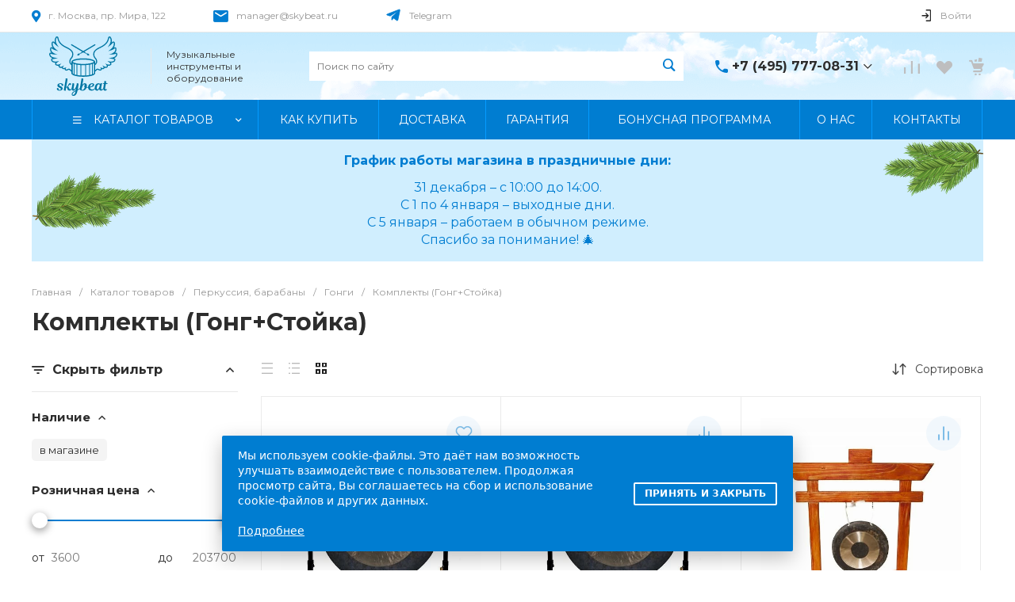

--- FILE ---
content_type: text/css
request_url: https://skybeat.ru/bitrix/templates/universe_s1/components/bitrix/catalog.section.list/catalog.tile.2/style.css?17639743923401
body_size: 645
content:
.ns-bitrix.c-catalog-section-list.c-catalog-section-list-catalog-tile-2 {
  display: block;
}
.ns-bitrix.c-catalog-section-list.c-catalog-section-list-catalog-tile-2 .catalog-section-list-items {
  position: relative;
  z-index: 0;
  margin-bottom: 20px;
}
.ns-bitrix.c-catalog-section-list.c-catalog-section-list-catalog-tile-2 .catalog-section-list-item {
  -webkit-transition-duration: 350ms;
  -moz-transition-duration: 350ms;
  -ms-transition-duration: 350ms;
  -o-transition-duration: 350ms;
  transition-duration: 350ms;
  -webkit-transition-property: box-shadow;
  -moz-transition-property: box-shadow;
  -ms-transition-property: box-shadow;
  -o-transition-property: box-shadow;
  transition-property: box-shadow;
}
.ns-bitrix.c-catalog-section-list.c-catalog-section-list-catalog-tile-2 .catalog-section-list-item:hover {
  z-index: 1;
  -webkit-box-shadow: 0 0 20px 0 rgba(0, 0, 0, 0.15);
  -moz-box-shadow: 0 0 20px 0 rgba(0, 0, 0, 0.15);
  box-shadow: 0 0 20px 0 rgba(0, 0, 0, 0.15);
}
.ns-bitrix.c-catalog-section-list.c-catalog-section-list-catalog-tile-2 .catalog-section-list-item-wrapper {
  display: block;
  position: relative;
  padding-top: 100%;
}
.ns-bitrix.c-catalog-section-list.c-catalog-section-list-catalog-tile-2 .catalog-section-list-item-wrapper-2 {
  display: block;
  position: absolute;
  top: 0;
  right: 0;
  bottom: 0;
  left: 0;
  width: 100%;
  height: 100%;
}
.ns-bitrix.c-catalog-section-list.c-catalog-section-list-catalog-tile-2 .catalog-section-list-item-image {
  display: block;
  position: relative;
  width: 100%;
  height: 100%;
  padding: 30px 60px 90px 60px;
}
@media all and (max-width: 450px) {
  .ns-bitrix.c-catalog-section-list.c-catalog-section-list-catalog-tile-2 .catalog-section-list-item-image {
    padding: 25px 45px 65px 45px;
  }
}
.ns-bitrix.c-catalog-section-list.c-catalog-section-list-catalog-tile-2 .catalog-section-list-item-image-wrapper {
  display: block;
  position: relative;
  width: 100%;
  height: 100%;
}
.ns-bitrix.c-catalog-section-list.c-catalog-section-list-catalog-tile-2 .catalog-section-list-item-information {
  display: block;
  font-size: 0;
  position: absolute;
  top: auto;
  right: 10px;
  bottom: 10px;
  left: 10px;
  text-align: center;
}
.ns-bitrix.c-catalog-section-list.c-catalog-section-list-catalog-tile-2 .catalog-section-list-item-title {
  display: inline-block;
  font-size: 14px;
  font-style: normal;
  font-weight: 500;
  line-height: 1.5;
  text-decoration: none;
  color: #2d2d2d;
  height: 46px;
  display: -webkit-box;
  -webkit-box-orient: vertical;
  -webkit-line-clamp: 2;
  overflow: hidden;
  max-height: 28pxpx;
  -webkit-transition-duration: 350ms;
  -moz-transition-duration: 350ms;
  -ms-transition-duration: 350ms;
  -o-transition-duration: 350ms;
  transition-duration: 350ms;
  -webkit-transition-property: color;
  -moz-transition-property: color;
  -ms-transition-property: color;
  -o-transition-property: color;
  transition-property: color;
}
@media all and (max-width: 450px) {
  .ns-bitrix.c-catalog-section-list.c-catalog-section-list-catalog-tile-2 .catalog-section-list-item-title {
    font-size: 12px;
    height: 30px;
    line-height: 1.4;
  }
}
.ns-bitrix.c-catalog-section-list.c-catalog-section-list-catalog-tile-2[data-borders=true] .catalog-section-list-item {
  border: 1px solid #f2f2f2;
  margin: 0 -1px -1px 0;
}

/*# sourceMappingURL=style.css.map */


--- FILE ---
content_type: text/css
request_url: https://skybeat.ru/bitrix/templates/universe_s1/components/bitrix/catalog.smart.filter/vertical.1/style.css?176397439228008
body_size: 3840
content:
.c-smart-filter.c-smart-filter-vertical-1 {
  position: relative;
  z-index: 20;
}
.c-smart-filter.c-smart-filter-vertical-1 .disabled {
  opacity: 0.5;
}
.c-smart-filter.c-smart-filter-vertical-1[data-mobile=true] {
  padding: 20px;
  border: 1px solid #e8e8e8;
}
.c-smart-filter.c-smart-filter-vertical-1[data-mobile=true] .smart-filter-toggle {
  color: #1d1d1d !important;
}
.c-smart-filter.c-smart-filter-vertical-1[data-mobile=true] .smart-filter-controls-popup {
  display: none !important;
}
.c-smart-filter.c-smart-filter-vertical-1 .catalog-smart-filter-show-more-button {
  display: none;
  cursor: pointer;
  font-size: 12px;
  line-height: 16px;
  padding-top: 10px;
}
.c-smart-filter.c-smart-filter-vertical-1 .catalog-smart-filter-show-more-button i {
  margin-left: 5px;
  -webkit-transition-duration: 0.3s;
  -moz-transition-duration: 0.3s;
  -ms-transition-duration: 0.3s;
  -o-transition-duration: 0.3s;
  transition-duration: 0.3s;
  -webkit-transition-property: all;
  -moz-transition-property: all;
  -ms-transition-property: all;
  -o-transition-property: all;
  transition-property: all;
}
.c-smart-filter.c-smart-filter-vertical-1 .catalog-smart-filter-show-more-button[data-status=enabled] {
  display: block;
}
.c-smart-filter.c-smart-filter-vertical-1 .catalog-smart-filter-show-more-button[data-expanded=true] i {
  transform: rotateZ(-180deg);
}
.c-smart-filter.c-smart-filter-vertical-1 .smart-filter-search-wrapper {
  font-size: 14px;
  line-height: 20px;
  margin-bottom: 24px;
  border: 1px solid #F2F2F2;
  box-sizing: border-box;
  border-radius: 2px;
}
.c-smart-filter.c-smart-filter-vertical-1 .smart-filter-search-wrapper [data-role="smart.filter.search"] {
  border: none;
  padding: 12px 12px 12px 16px;
}
.c-smart-filter.c-smart-filter-vertical-1 .smart-filter-search-wrapper [data-role="smart.filter.search"]:focus {
  outline: none;
}
.c-smart-filter.c-smart-filter-vertical-1 .smart-filter-search-wrapper i {
  cursor: pointer;
  padding: 12px;
  color: #808080;
}
.c-smart-filter.c-smart-filter-vertical-1 .smart-filter-search-wrapper i[data-status=disabled] {
  display: none;
}
.c-smart-filter.c-smart-filter-vertical-1 .smart-filter-search-wrapper i[data-status=enabled] {
  display: block;
}
.c-smart-filter.c-smart-filter-vertical-1 .smart-filter-search-wrapper i[data-status=enabled]:before {
  display: block;
}
.c-smart-filter.c-smart-filter-vertical-1 [data-role="nothing.found"] {
  font-size: 14px;
}
.c-smart-filter.c-smart-filter-vertical-1 [data-role="nothing.found"][data-status=disabled] {
  display: none;
}
.c-smart-filter.c-smart-filter-vertical-1 [data-role="nothing.found"][data-status=enabled] {
  display: block;
}
.c-smart-filter.c-smart-filter-vertical-1 [data-role=scrollbar] {
  position: relative;
  max-height: 250px;
}
.c-smart-filter.c-smart-filter-vertical-1 .scrollbar-inner > .scroll-element.scroll-y {
  right: 0;
  width: 4px;
}
.c-smart-filter.c-smart-filter-vertical-1 .scrollbar-inner > .scroll-element.scroll-y .scroll-element_track {
  background-color: #E8E8E8;
}
.c-smart-filter.c-smart-filter-vertical-1 .scrollbar-inner > .scroll-element.scroll-y .scroll-bar {
  background-color: #B0B0B0;
}
.c-smart-filter.c-smart-filter-vertical-1 [data-role="scrollbar.item"][data-active=true] {
  display: block;
}
.c-smart-filter.c-smart-filter-vertical-1 [data-role="scrollbar.item"][data-active=false] {
  display: none;
}
.c-smart-filter.c-smart-filter-vertical-1 .smart-filter-toggle {
  cursor: pointer;
  display: -webkit-box;
  display: -ms-flexbox;
  display: flex;
  -webkit-box-align: center;
  -ms-flex-align: center;
  align-items: center;
}
.c-smart-filter.c-smart-filter-vertical-1 .smart-filter-toggle-icon {
  -webkit-transition-duration: 0.2s;
  -moz-transition-duration: 0.2s;
  -ms-transition-duration: 0.2s;
  -o-transition-duration: 0.2s;
  transition-duration: 0.2s;
  margin-right: 10px;
  position: relative;
  min-height: 1px;
  -webkit-box-sizing: border-box;
  -moz-box-sizing: border-box;
  box-sizing: border-box;
  -webkit-box-flex: 0;
  -moz-box-flex: 0;
  -webkit-flex-grow: 0;
  -ms-flex-positive: 0;
  -ms-flex: 0;
  flex-grow: 0;
  -webkit-flex-shrink: 0;
  -moz-flex-shrink: 0;
  -ms-flex-negative: 0;
  flex-shrink: 0;
  -webkit-flex-basis: auto;
  -ms-flex-preferred-size: auto;
  flex-basis: auto;
}
.c-smart-filter.c-smart-filter-vertical-1 .smart-filter-toggle-text {
  -webkit-transition-duration: 0.2s;
  -moz-transition-duration: 0.2s;
  -ms-transition-duration: 0.2s;
  -o-transition-duration: 0.2s;
  transition-duration: 0.2s;
  font-weight: 600;
  position: relative;
  min-height: 1px;
  -webkit-box-sizing: border-box;
  -moz-box-sizing: border-box;
  box-sizing: border-box;
  -webkit-box-flex: 1;
  -moz-box-flex: 1;
  -webkit-flex-grow: 1;
  -ms-flex-positive: 1;
  -ms-flex: 1;
  flex-grow: 1;
  -webkit-flex-shrink: 1;
  -moz-flex-shrink: 1;
  -ms-flex-negative: 1;
  flex-shrink: 1;
  -webkit-flex-basis: 0;
  -ms-flex-preferred-size: 0;
  flex-basis: 0;
}
.c-smart-filter.c-smart-filter-vertical-1 .smart-filter-toggle-arrow {
  width: 20px;
  height: 20px;
  text-align: center;
  border-radius: 2px;
  position: relative;
  min-height: 1px;
  -webkit-box-sizing: border-box;
  -moz-box-sizing: border-box;
  box-sizing: border-box;
  -webkit-box-flex: 0;
  -moz-box-flex: 0;
  -webkit-flex-grow: 0;
  -ms-flex-positive: 0;
  -ms-flex: 0;
  flex-grow: 0;
  -webkit-flex-shrink: 0;
  -moz-flex-shrink: 0;
  -ms-flex-negative: 0;
  flex-shrink: 0;
  -webkit-flex-basis: auto;
  -ms-flex-preferred-size: auto;
  flex-basis: auto;
  -webkit-transition-duration: 0.2s;
  -moz-transition-duration: 0.2s;
  -ms-transition-duration: 0.2s;
  -o-transition-duration: 0.2s;
  transition-duration: 0.2s;
  -webkit-transition-property: all;
  -moz-transition-property: all;
  -ms-transition-property: all;
  -o-transition-property: all;
  transition-property: all;
}
.c-smart-filter.c-smart-filter-vertical-1 .smart-filter-toggle-arrow i {
  -webkit-transition-duration: 0.2s;
  -moz-transition-duration: 0.2s;
  -ms-transition-duration: 0.2s;
  -o-transition-duration: 0.2s;
  transition-duration: 0.2s;
  -webkit-transition-property: all;
  -moz-transition-property: all;
  -ms-transition-property: all;
  -o-transition-property: all;
  transition-property: all;
}
.c-smart-filter.c-smart-filter-vertical-1 .smart-filter-toggle-arrow:hover i {
  color: #ffffff;
}
.c-smart-filter.c-smart-filter-vertical-1 .smart-filter-toggle[data-expanded=true] .smart-filter-toggle-arrow i {
  -webkit-transform: rotate(180deg);
  -moz-transform: rotate(180deg);
  -ms-transform: rotate(180deg);
  -o-transform: rotate(180deg);
  transform: rotate(180deg);
}
.c-smart-filter.c-smart-filter-vertical-1 .smart-filter-toggle + form {
  margin-top: 15px;
  padding-top: 20px;
  border-top: 1px solid #e8e8e8;
}
.c-smart-filter.c-smart-filter-vertical-1 .smart-filter-controls {
  margin-top: 25px;
}
.c-smart-filter.c-smart-filter-vertical-1 .smart-filter-controls-buttons {
  padding-top: 30px;
  text-align: center;
}
.c-smart-filter.c-smart-filter-vertical-1 .smart-filter-controls-button {
  font-weight: 500;
  font-size: 12px;
  line-height: 10px;
  padding: 14px 25px;
  border: 1px solid;
  width: 100%;
}
.c-smart-filter.c-smart-filter-vertical-1 .smart-filter-controls-popup {
  display: none;
  font-size: 0;
  white-space: nowrap;
  padding-left: 30px;
  margin-left: 15px;
  background-color: #FFF;
  overflow: hidden;
  -webkit-border-radius: 5px;
  -moz-border-radius: 5px;
  border-radius: 5px;
  -webkit-box-shadow: 2px 2px 20px rgba(0, 0, 0, 0.25);
  -moz-box-shadow: 2px 2px 20px rgba(0, 0, 0, 0.25);
  box-shadow: 2px 2px 20px rgba(0, 0, 0, 0.25);
}
.c-smart-filter.c-smart-filter-vertical-1 .smart-filter-controls-popup.smart-filter-controls-popup-hidden {
  display: none !important;
}
.c-smart-filter.c-smart-filter-vertical-1 .smart-filter-controls-popup-text {
  margin-right: 30px;
}
.c-smart-filter.c-smart-filter-vertical-1 .smart-filter-controls-popup-link {
  color: #FFF;
  text-decoration: none;
  padding: 20px 15px;
}
.c-smart-filter.c-smart-filter-vertical-1 .smart-filter-controls-popup-close {
  color: #C50000;
  padding: 20px 20px;
  cursor: pointer;
}
.c-smart-filter.c-smart-filter-vertical-1 .smart-filter-controls-popup-close:hover {
  color: #FFF;
  background-color: #C50000;
}
.c-smart-filter.c-smart-filter-vertical-1 .smart-filter-property {
  margin-bottom: 20px;
}
.c-smart-filter.c-smart-filter-vertical-1 .smart-filter-property-name {
  cursor: pointer;
}
.c-smart-filter.c-smart-filter-vertical-1 .smart-filter-property-name-title {
  display: inline-block;
  font-size: 15px;
  font-weight: 600;
  line-height: 24px;
  margin-right: 10px;
  vertical-align: middle;
  word-break: break-word;
  -webkit-transition-duration: 0.2s;
  -moz-transition-duration: 0.2s;
  -ms-transition-duration: 0.2s;
  -o-transition-duration: 0.2s;
  transition-duration: 0.2s;
}
.c-smart-filter.c-smart-filter-vertical-1 .smart-filter-property-name-angle {
  display: inline-block;
  font-size: 14px;
  line-height: 14px;
  vertical-align: middle;
  -webkit-transition-duration: 0.2s;
  -moz-transition-duration: 0.2s;
  -ms-transition-duration: 0.2s;
  -o-transition-duration: 0.2s;
  transition-duration: 0.2s;
}
.c-smart-filter.c-smart-filter-vertical-1 .smart-filter-property-values {
  display: none;
  overflow: hidden;
}
.c-smart-filter.c-smart-filter-vertical-1 .smart-filter-property-values[data-property-type=track] {
  overflow: unset;
}
.c-smart-filter.c-smart-filter-vertical-1 .smart-filter-property.bx-active .smart-filter-property-values {
  display: block;
}
.c-smart-filter.c-smart-filter-vertical-1 .smart-filter-property.bx-active .smart-filter-property-name-angle {
  -webkit-transform: rotate(-180deg);
  -moz-transform: rotate(-180deg);
  -ms-transform: rotate(-180deg);
  -o-transform: rotate(-180deg);
  transform: rotate(-180deg);
}
.c-smart-filter.c-smart-filter-vertical-1 .smart-filter-property .bx-filter-container-modef {
  position: relative;
  display: block;
  z-index: 10;
}
.c-smart-filter.c-smart-filter-vertical-1 .smart-filter-property .bx-filter-container-modef .smart-filter-controls-popup {
  position: absolute;
  display: block;
  left: 100%;
  top: 24px;
}
.c-smart-filter.c-smart-filter-vertical-1 .smart-filter-property-hint {
  position: relative;
  display: inline-block;
  vertical-align: middle;
  margin-right: 8px;
  z-index: 80;
}
.c-smart-filter.c-smart-filter-vertical-1 .smart-filter-property-hint-content {
  display: block;
  position: absolute;
  bottom: calc(100% + 20px);
  left: -20px;
  width: 180px;
  padding: 16px;
  background-color: #fff;
  border-radius: 2px;
  word-break: break-word;
  box-shadow: 0 0 24px rgba(27, 30, 37, 0.08);
}
.c-smart-filter.c-smart-filter-vertical-1 .smart-filter-property-hint-content:before {
  content: "";
  display: block;
  position: absolute;
  left: 20px;
  bottom: -20px;
  border: 8px solid transparent;
  border-top: 12px solid #fff;
}
.c-smart-filter.c-smart-filter-vertical-1 .smart-filter-property-hint-content[data-state=hidden] {
  display: none;
}
.c-smart-filter.c-smart-filter-vertical-1 .smart-filter-properties {
  min-height: 25px;
  margin-bottom: -25px;
}
.c-smart-filter.c-smart-filter-vertical-1 .smart-filter-toggle-icon, .c-smart-filter.c-smart-filter-vertical-1 .smart-filter-toggle-text {
  font-size: 16px;
  line-height: 24px;
  vertical-align: middle;
}
.c-smart-filter.c-smart-filter-vertical-1 .smart-filter-controls-popup-text, .c-smart-filter.c-smart-filter-vertical-1 .smart-filter-controls-popup-link, .c-smart-filter.c-smart-filter-vertical-1 .smart-filter-controls-popup-close {
  display: inline-block;
  font-size: 12px;
  line-height: 12px;
  vertical-align: middle;
  -webkit-transition-duration: 0.2s;
  -moz-transition-duration: 0.2s;
  -ms-transition-duration: 0.2s;
  -o-transition-duration: 0.2s;
  transition-duration: 0.2s;
}
.c-smart-filter.c-smart-filter-vertical-1 [data-property-type=checkbox][data-property-view=default] {
  font-size: 0;
  margin-top: 10px;
  margin-left: -3px;
  margin-right: -3px;
}
.c-smart-filter.c-smart-filter-vertical-1 [data-property-type=checkbox][data-property-view=default] .smart-filter-property-value {
  display: inline-block;
  position: relative;
  margin: 5px 3px;
}
.c-smart-filter.c-smart-filter-vertical-1 [data-property-type=checkbox][data-property-view=default] .smart-filter-property-value[data-active=true] {
  display: inline-block;
}
.c-smart-filter.c-smart-filter-vertical-1 [data-property-type=checkbox][data-property-view=default] .smart-filter-property-value[data-active=false] {
  display: none;
}
.c-smart-filter.c-smart-filter-vertical-1 [data-property-type=checkbox][data-property-view=default] .smart-filter-property-value-text {
  display: block;
  text-align: left;
  padding: 5px 10px;
  background-color: #F4F4F4;
  -webkit-border-radius: 5px;
  -moz-border-radius: 5px;
  border-radius: 5px;
}
.c-smart-filter.c-smart-filter-vertical-1 [data-property-type=checkbox][data-property-view=block] {
  margin-top: 15px;
}
.c-smart-filter.c-smart-filter-vertical-1 [data-property-type=checkbox][data-property-view=block] .smart-filter-property-value {
  border-top: 1px solid #e8e8e8;
  border-left: 1px solid #e8e8e8;
  border-right: 1px solid #e8e8e8;
}
.c-smart-filter.c-smart-filter-vertical-1 [data-property-type=checkbox][data-property-view=block] .smart-filter-property-value:last-child {
  border-bottom: 1px solid #e8e8e8;
}
.c-smart-filter.c-smart-filter-vertical-1 [data-property-type=checkbox][data-property-view=block] .smart-filter-property-value-text {
  display: block;
  padding: 15px 25px;
  background-color: transparent;
  -webkit-border-radius: 0;
  -moz-border-radius: 0;
  border-radius: 0;
}
.c-smart-filter.c-smart-filter-vertical-1 [data-property-type=checkbox][data-property-view=tile] {
  margin-top: 15px;
}
.c-smart-filter.c-smart-filter-vertical-1 [data-property-type=checkbox][data-property-view=tile] .intec-grid {
  border-left: 1px solid #e8e8e8;
}
.c-smart-filter.c-smart-filter-vertical-1 [data-property-type=checkbox][data-property-view=tile] .smart-filter-property-value {
  margin-top: -1px;
  border-top: 1px solid #e8e8e8;
  border-right: 1px solid #e8e8e8;
  border-bottom: 1px solid #e8e8e8;
}
.c-smart-filter.c-smart-filter-vertical-1 [data-property-type=checkbox][data-property-view=tile] .smart-filter-property-value label {
  height: 100%;
}
.c-smart-filter.c-smart-filter-vertical-1 [data-property-type=checkbox][data-property-view=tile] .smart-filter-property-value-text {
  display: block;
  height: 100%;
  text-align: center;
  padding: 15px 10px;
  background-color: transparent;
  overflow: hidden;
  text-overflow: ellipsis;
  -webkit-box-sizing: border-box;
  -moz-box-sizing: border-box;
  box-sizing: border-box;
  -webkit-border-radius: 0;
  -moz-border-radius: 0;
  border-radius: 0;
}
.c-smart-filter.c-smart-filter-vertical-1 [data-property-type=checkbox][data-property-view=default] .smart-filter-property-value label, .c-smart-filter.c-smart-filter-vertical-1 [data-property-type=checkbox][data-property-view=block] .smart-filter-property-value label, .c-smart-filter.c-smart-filter-vertical-1 [data-property-type=checkbox][data-property-view=tile] .smart-filter-property-value label {
  display: block;
  margin: 0;
}
.c-smart-filter.c-smart-filter-vertical-1 [data-property-type=checkbox][data-property-view=default] .smart-filter-property-value input:checked + .smart-filter-property-value-text, .c-smart-filter.c-smart-filter-vertical-1 [data-property-type=checkbox][data-property-view=block] .smart-filter-property-value input:checked + .smart-filter-property-value-text, .c-smart-filter.c-smart-filter-vertical-1 [data-property-type=checkbox][data-property-view=tile] .smart-filter-property-value input:checked + .smart-filter-property-value-text {
  color: #FFF;
}
.c-smart-filter.c-smart-filter-vertical-1 [data-property-type=checkbox][data-property-view=default] .smart-filter-property-value-text, .c-smart-filter.c-smart-filter-vertical-1 [data-property-type=checkbox][data-property-view=block] .smart-filter-property-value-text, .c-smart-filter.c-smart-filter-vertical-1 [data-property-type=checkbox][data-property-view=tile] .smart-filter-property-value-text {
  font-size: 13px;
  font-weight: normal;
  line-height: 18px;
  cursor: pointer;
  -webkit-transition-duration: 0.2s;
  -moz-transition-duration: 0.2s;
  -ms-transition-duration: 0.2s;
  -o-transition-duration: 0.2s;
  transition-duration: 0.2s;
}
.c-smart-filter.c-smart-filter-vertical-1 [data-property-type=checkbox-picture][data-property-view=default] {
  font-size: 0;
  margin-top: 10px;
  margin-left: -5px;
  margin-right: -5px;
}
.c-smart-filter.c-smart-filter-vertical-1 [data-property-type=checkbox-picture][data-property-view=default] .smart-filter-property-value {
  display: inline-block;
  margin: 5px;
}
.c-smart-filter.c-smart-filter-vertical-1 [data-property-type=checkbox-picture][data-property-view=default] .smart-filter-property-value[data-active=true] {
  display: inline-block;
}
.c-smart-filter.c-smart-filter-vertical-1 [data-property-type=checkbox-picture][data-property-view=default] .smart-filter-property-value[data-active=false] {
  display: none;
}
.c-smart-filter.c-smart-filter-vertical-1 [data-property-type=checkbox-picture][data-property-view=default] .smart-filter-property-value label {
  display: block;
  margin: 0;
}
.c-smart-filter.c-smart-filter-vertical-1 [data-property-type=checkbox-picture][data-property-view=default] .smart-filter-property-value-picture {
  text-align: center;
  -webkit-box-sizing: border-box;
  -moz-box-sizing: border-box;
  box-sizing: border-box;
  -webkit-box-shadow: inset 0 0 3px rgba(64, 82, 105, 0.5);
  -moz-box-shadow: inset 0 0 3px rgba(64, 82, 105, 0.5);
  box-shadow: inset 0 0 3px rgba(64, 82, 105, 0.5);
  -webkit-border-radius: 50%;
  -moz-border-radius: 50%;
  border-radius: 50%;
}
.c-smart-filter.c-smart-filter-vertical-1 [data-property-type=checkbox-picture][data-property-view=default] .smart-filter-property-value-picture[data-size=default] {
  font-size: 12px;
  line-height: 12px;
  width: 23px;
  height: 23px;
  padding-top: 5px;
}
.c-smart-filter.c-smart-filter-vertical-1 [data-property-type=checkbox-picture][data-property-view=default] .smart-filter-property-value-picture[data-size=big] {
  font-size: 16px;
  line-height: 16px;
  padding-top: 9px;
  width: 36px;
  height: 36px;
}
.c-smart-filter.c-smart-filter-vertical-1 [data-property-type=checkbox-picture][data-property-view=default] .smart-filter-property-value-icon {
  color: #f1f1f1;
}
.c-smart-filter.c-smart-filter-vertical-1 [data-property-type=checkbox-picture][data-property-view=tile] {
  margin-top: 15px;
}
.c-smart-filter.c-smart-filter-vertical-1 [data-property-type=checkbox-picture][data-property-view=tile] .smart-filter-property-value label {
  display: block;
  margin: 0;
}
.c-smart-filter.c-smart-filter-vertical-1 [data-property-type=checkbox-picture][data-property-view=tile] .smart-filter-property-value-picture {
  position: relative;
  height: 53px;
  -webkit-box-shadow: inset 0 0 2px rgba(64, 82, 105, 0.5);
  -moz-box-shadow: inset 0 0 2px rgba(64, 82, 105, 0.5);
  box-shadow: inset 0 0 2px rgba(64, 82, 105, 0.5);
  -webkit-border-radius: 0;
  -moz-border-radius: 0;
  border-radius: 0;
}
.c-smart-filter.c-smart-filter-vertical-1 [data-property-type=checkbox-picture][data-property-view=tile] .smart-filter-property-value-icon {
  position: absolute;
  left: 0;
  bottom: 0;
  font-size: 10px;
  line-height: 10px;
  font-weight: bold;
  padding: 5px 8px;
  color: #0f4e28;
  background-color: #FFF;
}
.c-smart-filter.c-smart-filter-vertical-1 [data-property-type=checkbox-picture][data-property-view=default] .smart-filter-property-value-icon, .c-smart-filter.c-smart-filter-vertical-1 [data-property-type=checkbox-picture][data-property-view=tile] .smart-filter-property-value-icon {
  display: inline-block;
  opacity: 0;
  -webkit-transition-duration: 0.2s;
  -moz-transition-duration: 0.2s;
  -ms-transition-duration: 0.2s;
  -o-transition-duration: 0.2s;
  transition-duration: 0.2s;
}
.c-smart-filter.c-smart-filter-vertical-1 [data-property-type=checkbox-picture][data-property-view=default] .smart-filter-property-value-picture, .c-smart-filter.c-smart-filter-vertical-1 [data-property-type=checkbox-picture][data-property-view=tile] .smart-filter-property-value-picture {
  display: block;
  padding: 0;
  background-size: cover;
  background-repeat: no-repeat;
  background-position: center;
  cursor: pointer;
}
.c-smart-filter.c-smart-filter-vertical-1 [data-property-type=checkbox-picture][data-property-view=default] .smart-filter-property-value input:checked + .smart-filter-property-value-picture .smart-filter-property-value-icon, .c-smart-filter.c-smart-filter-vertical-1 [data-property-type=checkbox-picture][data-property-view=tile] .smart-filter-property-value input:checked + .smart-filter-property-value-picture .smart-filter-property-value-icon {
  opacity: 1;
}
.c-smart-filter.c-smart-filter-vertical-1 [data-property-type=checkbox-text-picture] {
  font-size: 0;
  margin-top: 10px;
}
.c-smart-filter.c-smart-filter-vertical-1 [data-property-type=checkbox-text-picture] .smart-filter-property-value {
  display: inline-block;
  margin: 5px 3px;
}
.c-smart-filter.c-smart-filter-vertical-1 [data-property-type=checkbox-text-picture] .smart-filter-property-value[data-active=true] {
  display: inline-block;
}
.c-smart-filter.c-smart-filter-vertical-1 [data-property-type=checkbox-text-picture] .smart-filter-property-value[data-active=false] {
  display: none;
}
.c-smart-filter.c-smart-filter-vertical-1 [data-property-type=checkbox-text-picture] .smart-filter-property-value label {
  margin: 0;
  cursor: pointer;
}
.c-smart-filter.c-smart-filter-vertical-1 [data-property-type=checkbox-text-picture] .smart-filter-property-value input:checked + .smart-filter-property-value-text-picture {
  color: #FFF;
}
.c-smart-filter.c-smart-filter-vertical-1 [data-property-type=checkbox-text-picture] .smart-filter-property-value-text-picture {
  position: relative;
  display: block;
  background-color: #F4F4F4;
  padding: 8px 8px 8px 38px;
  -webkit-border-radius: 5px;
  -moz-border-radius: 5px;
  border-radius: 5px;
  -webkit-transition-duration: 0.2s;
  -moz-transition-duration: 0.2s;
  -ms-transition-duration: 0.2s;
  -o-transition-duration: 0.2s;
  transition-duration: 0.2s;
  -webkit-transition-property: background-color;
  -moz-transition-property: background-color;
  -ms-transition-property: background-color;
  -o-transition-property: background-color;
  transition-property: background-color;
}
.c-smart-filter.c-smart-filter-vertical-1 [data-property-type=checkbox-text-picture] .smart-filter-property-value [data-type=picture] {
  position: absolute;
  display: block;
  top: 8px;
  left: 8px;
  width: 20px;
  height: 20px;
  -webkit-border-radius: 50%;
  -moz-border-radius: 50%;
  border-radius: 50%;
}
.c-smart-filter.c-smart-filter-vertical-1 [data-property-type=checkbox-text-picture] .smart-filter-property-value [data-type=text] {
  display: block;
  font-size: 13px;
  font-weight: normal;
  line-height: 20px;
  -webkit-transition-duration: 0.2s;
  -moz-transition-duration: 0.2s;
  -ms-transition-duration: 0.2s;
  -o-transition-duration: 0.2s;
  transition-duration: 0.2s;
}
.c-smart-filter.c-smart-filter-vertical-1 [data-property-type=checkbox][data-property-view=default] .smart-filter-property-value input, .c-smart-filter.c-smart-filter-vertical-1 [data-property-type=checkbox][data-property-view=block] .smart-filter-property-value input, .c-smart-filter.c-smart-filter-vertical-1 [data-property-type=checkbox][data-property-view=tile] .smart-filter-property-value input, .c-smart-filter.c-smart-filter-vertical-1 [data-property-type=checkbox-picture][data-property-view=default] .smart-filter-property-value input, .c-smart-filter.c-smart-filter-vertical-1 [data-property-type=checkbox-picture][data-property-view=tile] .smart-filter-property-value input, .c-smart-filter.c-smart-filter-vertical-1 [data-property-type=checkbox-text-picture] .smart-filter-property-value input {
  display: none;
}
.c-smart-filter.c-smart-filter-vertical-1 [data-property-type=track] {
  margin-top: 0;
  margin-left: 20px;
  margin-right: 20px;
}
.c-smart-filter.c-smart-filter-vertical-1 [data-property-type=track] .smart-filter-track-wrapper {
  margin-left: -20px;
  margin-right: -20px;
}
.c-smart-filter.c-smart-filter-vertical-1 [data-property-type=track] .smart-filter-track-action {
  padding-left: 15px;
  padding-right: 15px;
}
.c-smart-filter.c-smart-filter-vertical-1 [data-property-type=track] .smart-filter-track-value {
  display: inline-block;
  margin-top: 10px;
}
.c-smart-filter.c-smart-filter-vertical-1 [data-property-type=track] .smart-filter-track-value > div {
  font-size: 0;
}
.c-smart-filter.c-smart-filter-vertical-1 [data-property-type=track] .smart-filter-track-value label {
  display: inline-block;
  font-size: 14px;
  font-weight: normal;
  line-height: 14px;
  margin-right: 7px;
  margin-bottom: 0;
}
.c-smart-filter.c-smart-filter-vertical-1 [data-property-type=track] .smart-filter-track-value input {
  display: inline-block;
  font-size: 14px;
  line-height: 14px;
  width: 75px;
  background-color: transparent;
  outline: none;
}
.c-smart-filter.c-smart-filter-vertical-1 [data-property-type=track] .smart-filter-track-min {
  float: left;
}
.c-smart-filter.c-smart-filter-vertical-1 [data-property-type=track] .smart-filter-track-max {
  float: right;
}
.c-smart-filter.c-smart-filter-vertical-1 [data-property-type=track] .smart-filter-track-max input {
  text-align: right;
}
.c-smart-filter.c-smart-filter-vertical-1 .bx-ui-slider-track {
  position: relative;
  height: 2px;
}
.c-smart-filter.c-smart-filter-vertical-1 .bx-ui-slider-track-container {
  clear: both;
  padding-top: 25px;
  padding-bottom: 25px;
  z-index: 0;
}
.c-smart-filter.c-smart-filter-vertical-1 .bx-ui-slider-range {
  z-index: 90;
}
.c-smart-filter.c-smart-filter-vertical-1 .bx-ui-slider-pricebar {
  z-index: 100;
}
.c-smart-filter.c-smart-filter-vertical-1 .bx-ui-slider-pricebar-vd {
  z-index: 60;
}
.c-smart-filter.c-smart-filter-vertical-1 .bx-ui-slider-pricebar-vn {
  z-index: 70;
  border: 1px solid #dddddd;
}
.c-smart-filter.c-smart-filter-vertical-1 .bx-ui-slider-pricebar-v {
  z-index: 80;
  border: 1px solid #116afc;
}
.c-smart-filter.c-smart-filter-vertical-1 .bx-ui-slider-handle {
  position: absolute;
  top: -9px;
  width: 20px;
  height: 20px;
  background-color: #FFF;
  -webkit-border-radius: 50%;
  -moz-border-radius: 50%;
  border-radius: 50%;
  -webkit-box-shadow: 0 3px 10px 1px rgba(0, 0, 0, 0.35);
  -moz-box-shadow: 0 3px 10px 1px rgba(0, 0, 0, 0.35);
  box-shadow: 0 3px 10px 1px rgba(0, 0, 0, 0.35);
  cursor: pointer;
}
.c-smart-filter.c-smart-filter-vertical-1 .bx-ui-slider-handle.left {
  left: 0;
  margin-left: -15px;
}
.c-smart-filter.c-smart-filter-vertical-1 .bx-ui-slider-handle.right {
  margin-right: -15px;
  right: 0;
}
.c-smart-filter.c-smart-filter-vertical-1 .bx-ui-slider-range, .c-smart-filter.c-smart-filter-vertical-1 .bx-ui-slider-pricebar, .c-smart-filter.c-smart-filter-vertical-1 .bx-ui-slider-pricebar-vd, .c-smart-filter.c-smart-filter-vertical-1 .bx-ui-slider-pricebar-vn, .c-smart-filter.c-smart-filter-vertical-1 .bx-ui-slider-pricebar-v {
  position: absolute;
  top: 0;
  bottom: 0;
}
.c-smart-filter.c-smart-filter-vertical-1 .mouse-click-effect {
  -webkit-transition-duration: 0.2s;
  -moz-transition-duration: 0.2s;
  -ms-transition-duration: 0.2s;
  -o-transition-duration: 0.2s;
  transition-duration: 0.2s;
}
.c-smart-filter.c-smart-filter-vertical-1 .mouse-click-effect:active {
  -webkit-transform: translateY(3px);
  -moz-transform: translateY(3px);
  -ms-transform: translateY(3px);
  -o-transform: translateY(3px);
  transform: translateY(3px);
}

/*# sourceMappingURL=style.css.map */


--- FILE ---
content_type: text/css
request_url: https://skybeat.ru/bitrix/templates/universe_s1/components/bitrix/catalog.smart.filter/mobile.1/style.css?176397439214679
body_size: 2177
content:
.c-catalog-smart-filter.c-catalog-smart-filter-mobile-1 {
  height: 100%;
  background-color: #FFF;
}
.c-catalog-smart-filter.c-catalog-smart-filter-mobile-1 .catalog-smart-filter-form {
  height: 100%;
}
.c-catalog-smart-filter.c-catalog-smart-filter-mobile-1 .catalog-smart-filter-form-content {
  height: 100%;
}
.c-catalog-smart-filter.c-catalog-smart-filter-mobile-1 .catalog-smart-filter-header {
  padding: 16px 20px;
  overflow: hidden;
}
.c-catalog-smart-filter.c-catalog-smart-filter-mobile-1 .catalog-smart-filter-content {
  position: relative;
  border-top: 1px solid #F2F2F2;
}
.c-catalog-smart-filter.c-catalog-smart-filter-mobile-1 .catalog-smart-filter-content::before, .c-catalog-smart-filter.c-catalog-smart-filter-mobile-1 .catalog-smart-filter-content::after {
  content: "";
  display: block;
  position: absolute;
  left: 16px;
  right: 16px;
  z-index: 2;
  pointer-events: none;
}
.c-catalog-smart-filter.c-catalog-smart-filter-mobile-1 .catalog-smart-filter-content::before {
  top: 0;
  height: 16px;
  background: linear-gradient(white 25%, rgba(255, 255, 255, 0) 100%);
}
.c-catalog-smart-filter.c-catalog-smart-filter-mobile-1 .catalog-smart-filter-content::after {
  bottom: 0;
  height: 32px;
  background: linear-gradient(rgba(255, 255, 255, 0) 0%, white 75%);
}
.c-catalog-smart-filter.c-catalog-smart-filter-mobile-1 .catalog-smart-filter-title {
  overflow: hidden;
}
.c-catalog-smart-filter.c-catalog-smart-filter-mobile-1 .catalog-smart-filter-title-icon svg path {
  stroke: #323232;
}
.c-catalog-smart-filter.c-catalog-smart-filter-mobile-1 .catalog-smart-filter-title-text {
  font-size: 12px;
  font-weight: 600;
  line-height: 1.2;
  color: #404040;
  text-transform: uppercase;
  letter-spacing: 0.1em;
}
.c-catalog-smart-filter.c-catalog-smart-filter-mobile-1 .catalog-smart-filter-reset {
  display: block;
  border: none;
  background-color: transparent;
  padding: 0;
  overflow: hidden;
  outline: none;
  -webkit-user-select: none;
  -moz-user-select: none;
  -ms-user-select: none;
  user-select: none;
}
.c-catalog-smart-filter.c-catalog-smart-filter-mobile-1 .catalog-smart-filter-reset-icon {
  display: block;
}
.c-catalog-smart-filter.c-catalog-smart-filter-mobile-1 .catalog-smart-filter-reset-icon svg path {
  stroke: #E05757;
}
.c-catalog-smart-filter.c-catalog-smart-filter-mobile-1 .catalog-smart-filter-reset-text {
  display: block;
  font-size: 13px;
  line-height: 1;
  color: #E05757;
}
.c-catalog-smart-filter.c-catalog-smart-filter-mobile-1 .catalog-smart-filter-apply {
  font-size: 10px;
  font-weight: 600;
  line-height: 1;
  color: #FFF;
  text-transform: uppercase;
  letter-spacing: 0.1em;
  padding: 22px 0;
}
.c-catalog-smart-filter.c-catalog-smart-filter-mobile-1 .catalog-smart-filter-properties {
  position: relative;
  height: 100%;
  padding: 16px 20px 32px 20px;
  overflow-y: scroll;
  z-index: 1;
}
.c-catalog-smart-filter.c-catalog-smart-filter-mobile-1 .catalog-smart-filter-property[data-expanded=false] .catalog-smart-filter-property-icon {
  -webkit-transform: rotate(180deg);
  -moz-transform: rotate(180deg);
  -ms-transform: rotate(180deg);
  -o-transform: rotate(180deg);
  transform: rotate(180deg);
}
.c-catalog-smart-filter.c-catalog-smart-filter-mobile-1 .catalog-smart-filter-property + .catalog-smart-filter-property {
  padding-top: 16px;
  margin-top: 16px;
  border-top: 1px solid #F2F2F2;
}
.c-catalog-smart-filter.c-catalog-smart-filter-mobile-1 .catalog-smart-filter-property label {
  font-weight: 400;
  padding: 0;
  margin: 0;
}
.c-catalog-smart-filter.c-catalog-smart-filter-mobile-1 .catalog-smart-filter-property-icon {
  -webkit-transition-duration: 0.4s;
  -moz-transition-duration: 0.4s;
  -ms-transition-duration: 0.4s;
  -o-transition-duration: 0.4s;
  transition-duration: 0.4s;
  -webkit-transition-property: transform;
  -moz-transition-property: transform;
  -ms-transition-property: transform;
  -o-transition-property: transform;
  transition-property: transform;
}
.c-catalog-smart-filter.c-catalog-smart-filter-mobile-1 .catalog-smart-filter-property-icon svg path {
  stroke: #808080;
}
.c-catalog-smart-filter.c-catalog-smart-filter-mobile-1 .catalog-smart-filter-property-content {
  padding-top: 16px;
}
.c-catalog-smart-filter.c-catalog-smart-filter-mobile-1 .catalog-smart-filter-property-name {
  font-size: 14px;
  line-height: 1.45;
  color: #808080;
}
.c-catalog-smart-filter.c-catalog-smart-filter-mobile-1 .catalog-smart-filter-property-hint {
  position: relative;
  z-index: 1;
}
.c-catalog-smart-filter.c-catalog-smart-filter-mobile-1 .catalog-smart-filter-property-hint-content {
  display: block;
  position: absolute;
  bottom: calc(100% + 20px);
  right: -20px;
  width: 180px;
  padding: 16px;
  background-color: #fff;
  border-radius: 2px;
  word-break: break-word;
  box-shadow: 0 0 24px rgba(27, 30, 37, 0.08);
}
.c-catalog-smart-filter.c-catalog-smart-filter-mobile-1 .catalog-smart-filter-property-hint-content:before {
  content: "";
  display: block;
  position: absolute;
  right: 20px;
  bottom: -20px;
  border: 8px solid transparent;
  border-top: 12px solid #fff;
}
.c-catalog-smart-filter.c-catalog-smart-filter-mobile-1 .catalog-smart-filter-property-hint-content[data-state=hidden] {
  display: none;
}
.c-catalog-smart-filter.c-catalog-smart-filter-mobile-1 .catalog-smart-filter-input-text {
  display: block;
  font-size: 14px;
  line-height: 1.43;
  color: #404040;
  width: 100%;
  padding: 8px 16px;
  border: 1px solid #F2F2F2;
  outline: none;
  -webkit-border-radius: 2px;
  -moz-border-radius: 2px;
  border-radius: 2px;
  -webkit-transition-duration: 0.35s;
  -moz-transition-duration: 0.35s;
  -ms-transition-duration: 0.35s;
  -o-transition-duration: 0.35s;
  transition-duration: 0.35s;
  -webkit-transition-property: border-color;
  -moz-transition-property: border-color;
  -ms-transition-property: border-color;
  -o-transition-property: border-color;
  transition-property: border-color;
}
.c-catalog-smart-filter.c-catalog-smart-filter-mobile-1 .catalog-smart-filter-input-text:focus, .c-catalog-smart-filter.c-catalog-smart-filter-mobile-1 .catalog-smart-filter-input-text:active {
  border-color: #E8E8E8;
}
.c-catalog-smart-filter.c-catalog-smart-filter-mobile-1 .catalog-smart-filter-radio {
  font-size: 0;
}
.c-catalog-smart-filter.c-catalog-smart-filter-mobile-1 .catalog-smart-filter-radio + .catalog-smart-filter-radio {
  margin-top: 12px;
}
.c-catalog-smart-filter.c-catalog-smart-filter-mobile-1 .catalog-smart-filter-radio-content {
  padding: 0;
}
.c-catalog-smart-filter.c-catalog-smart-filter-mobile-1 .catalog-smart-filter-checkbox-default {
  font-size: 0;
}
.c-catalog-smart-filter.c-catalog-smart-filter-mobile-1 .catalog-smart-filter-checkbox-default + .catalog-smart-filter-checkbox-default {
  margin-top: 12px;
}
.c-catalog-smart-filter.c-catalog-smart-filter-mobile-1 .catalog-smart-filter-checkbox-custom-container {
  overflow: hidden;
}
.c-catalog-smart-filter.c-catalog-smart-filter-mobile-1 .catalog-smart-filter-checkbox-custom {
  font-size: 0;
}
.c-catalog-smart-filter.c-catalog-smart-filter-mobile-1 .catalog-smart-filter-checkbox-custom + .catalog-smart-filter-checkbox-custom {
  margin-top: 8px;
}
.c-catalog-smart-filter.c-catalog-smart-filter-mobile-1 .catalog-smart-filter-checkbox-custom-content {
  display: inline-block;
}
.c-catalog-smart-filter.c-catalog-smart-filter-mobile-1 .catalog-smart-filter-checkbox-custom-content input {
  display: none;
  width: 0;
  height: 0;
  padding: 0;
  margin: 0;
}
.c-catalog-smart-filter.c-catalog-smart-filter-mobile-1 .catalog-smart-filter-checkbox-custom-content input:checked + span {
  background-color: #FFF;
}
.c-catalog-smart-filter.c-catalog-smart-filter-mobile-1 .catalog-smart-filter-checkbox-custom-picture {
  display: block;
  position: relative;
  width: 40px;
  height: 40px;
  border: 1px solid #E8E8E8;
  -webkit-border-radius: 2px;
  -moz-border-radius: 2px;
  border-radius: 2px;
  -webkit-transition-duration: 0.35s;
  -moz-transition-duration: 0.35s;
  -ms-transition-duration: 0.35s;
  -o-transition-duration: 0.35s;
  transition-duration: 0.35s;
  -webkit-transition-property: border-color;
  -moz-transition-property: border-color;
  -ms-transition-property: border-color;
  -o-transition-property: border-color;
  transition-property: border-color;
}
.c-catalog-smart-filter.c-catalog-smart-filter-mobile-1 .catalog-smart-filter-checkbox-custom-picture-background {
  display: block;
  position: absolute;
  top: 3px;
  left: 3px;
  right: 3px;
  bottom: 3px;
  background-size: cover;
  background-repeat: no-repeat;
  background-position: center;
  -webkit-border-radius: 2px;
  -moz-border-radius: 2px;
  border-radius: 2px;
}
.c-catalog-smart-filter.c-catalog-smart-filter-mobile-1 .catalog-smart-filter-checkbox-custom-text {
  font-size: 14px;
  line-height: 20px;
  color: #404040;
}
.c-catalog-smart-filter.c-catalog-smart-filter-mobile-1 .catalog-smart-filter-select {
  overflow: hidden;
}
.c-catalog-smart-filter.c-catalog-smart-filter-mobile-1 .catalog-smart-filter-select-content {
  display: block;
  position: relative;
  font-weight: 400;
}
.c-catalog-smart-filter.c-catalog-smart-filter-mobile-1 .catalog-smart-filter-select-content select {
  display: block;
  position: absolute;
  top: 0;
  left: 0;
  right: 0;
  bottom: 0;
  width: 100%;
  opacity: 0;
  z-index: 1;
}
.c-catalog-smart-filter.c-catalog-smart-filter-mobile-1 .catalog-smart-filter-select-indicator {
  display: block;
  position: relative;
  background-color: #FFF;
  border: 1px solid #F2F2F2;
  pointer-events: none;
  z-index: 2;
  -webkit-border-radius: 2px;
  -moz-border-radius: 2px;
  border-radius: 2px;
}
.c-catalog-smart-filter.c-catalog-smart-filter-mobile-1 .catalog-smart-filter-select-indicator-text {
  display: block;
  font-size: 14px;
  line-height: 1.43;
  color: #404040;
  padding: 12px 18px;
}
.c-catalog-smart-filter.c-catalog-smart-filter-mobile-1 .catalog-smart-filter-select-indicator-icon {
  display: block;
  height: 100%;
  padding-left: 16px;
  padding-right: 16px;
  background-color: #FBFCFD;
  border-left: 1px solid #F2F2F2;
}
.c-catalog-smart-filter.c-catalog-smart-filter-mobile-1 .catalog-smart-filter-select-indicator-icon svg path {
  stroke: #808080;
}
.c-catalog-smart-filter.c-catalog-smart-filter-mobile-1 .catalog-smart-filter-range {
  overflow: hidden;
}
.c-catalog-smart-filter.c-catalog-smart-filter-mobile-1 .catalog-smart-filter-range + .catalog-smart-filter-track {
  margin-top: 16px;
}
.c-catalog-smart-filter.c-catalog-smart-filter-mobile-1 .catalog-smart-filter-range-part {
  display: block;
  position: relative;
}
.c-catalog-smart-filter.c-catalog-smart-filter-mobile-1 .catalog-smart-filter-range-sign {
  display: block;
  position: absolute;
  top: 50%;
  left: 16px;
  font-size: 14px;
  line-height: 1.43;
  color: #B0B0B0;
  text-align: center;
  width: 20px;
  -webkit-transform: translateY(-50%);
  -moz-transform: translateY(-50%);
  -ms-transform: translateY(-50%);
  -o-transform: translateY(-50%);
  transform: translateY(-50%);
}
.c-catalog-smart-filter.c-catalog-smart-filter-mobile-1 .catalog-smart-filter-range-input {
  padding-left: 40px;
}
.c-catalog-smart-filter.c-catalog-smart-filter-mobile-1 .catalog-smart-filter-track {
  position: relative;
  height: 30px;
}
.c-catalog-smart-filter.c-catalog-smart-filter-mobile-1 .catalog-smart-filter-track + .catalog-smart-filter-bounds {
  margin-top: 8px;
}
.c-catalog-smart-filter.c-catalog-smart-filter-mobile-1 .catalog-smart-filter-track-line {
  position: absolute;
  top: 50%;
  left: 0;
  right: 0;
  height: 2px;
  background-color: #F2F2F2;
  -webkit-transform: translateY(-50%);
  -moz-transform: translateY(-50%);
  -ms-transform: translateY(-50%);
  -o-transform: translateY(-50%);
  transform: translateY(-50%);
}
.c-catalog-smart-filter.c-catalog-smart-filter-mobile-1 .catalog-smart-filter-track-line-inactive {
  z-index: 1;
}
.c-catalog-smart-filter.c-catalog-smart-filter-mobile-1 .catalog-smart-filter-track-line-active {
  z-index: 2;
}
.c-catalog-smart-filter.c-catalog-smart-filter-mobile-1 .catalog-smart-filter-track-line-unavailable {
  display: none;
  z-index: 3;
}
.c-catalog-smart-filter.c-catalog-smart-filter-mobile-1 .catalog-smart-filter-track-controls {
  position: absolute;
  top: 50%;
  left: 0;
  right: 0;
  margin-left: 10px;
  margin-right: 10px;
  z-index: 4;
  -webkit-transform: translateY(-50%);
  -moz-transform: translateY(-50%);
  -ms-transform: translateY(-50%);
  -o-transform: translateY(-50%);
  transform: translateY(-50%);
}
.c-catalog-smart-filter.c-catalog-smart-filter-mobile-1 .catalog-smart-filter-track-control {
  position: absolute;
  top: 0;
  width: 30px;
  height: 30px;
  border: 11px solid #FFF;
  -webkit-border-radius: 50%;
  -moz-border-radius: 50%;
  border-radius: 50%;
  -webkit-transform: translateY(-50%);
  -moz-transform: translateY(-50%);
  -ms-transform: translateY(-50%);
  -o-transform: translateY(-50%);
  transform: translateY(-50%);
  -webkit-box-shadow: 0 2px 16px 0 rgba(27, 30, 37, 0.12);
  -moz-box-shadow: 0 2px 16px 0 rgba(27, 30, 37, 0.12);
  box-shadow: 0 2px 16px 0 rgba(27, 30, 37, 0.12);
}
.c-catalog-smart-filter.c-catalog-smart-filter-mobile-1 .catalog-smart-filter-track-control-left {
  left: 0;
  margin-left: -15px;
}
.c-catalog-smart-filter.c-catalog-smart-filter-mobile-1 .catalog-smart-filter-track-control-right {
  right: 0;
  margin-right: -15px;
}
.c-catalog-smart-filter.c-catalog-smart-filter-mobile-1 .catalog-smart-filter-bounds-value {
  font-size: 12px;
  line-height: 1.333333;
  color: #B0B0B0;
}
.c-catalog-smart-filter.c-catalog-smart-filter-mobile-1 .catalog-smart-filter-radio-content,
.c-catalog-smart-filter.c-catalog-smart-filter-mobile-1 .catalog-smart-filter-checkbox-default-content,
.c-catalog-smart-filter.c-catalog-smart-filter-mobile-1 .catalog-smart-filter-checkbox-custom-content {
  -webkit-transition-duration: 0.35s;
  -moz-transition-duration: 0.35s;
  -ms-transition-duration: 0.35s;
  -o-transition-duration: 0.35s;
  transition-duration: 0.35s;
  -webkit-transition-property: opacity;
  -moz-transition-property: opacity;
  -ms-transition-property: opacity;
  -o-transition-property: opacity;
  transition-property: opacity;
}
.c-catalog-smart-filter.c-catalog-smart-filter-mobile-1 .catalog-smart-filter-radio-content.disabled,
.c-catalog-smart-filter.c-catalog-smart-filter-mobile-1 .catalog-smart-filter-checkbox-default-content.disabled,
.c-catalog-smart-filter.c-catalog-smart-filter-mobile-1 .catalog-smart-filter-checkbox-custom-content.disabled {
  opacity: 0.2;
  pointer-events: none;
}

/*# sourceMappingURL=style.css.map */


--- FILE ---
content_type: text/css
request_url: https://skybeat.ru/local/templates/.default/components/bitrix/catalog.section/catalog.tile.3/style_custom.css?17543103584018
body_size: 983
content:
.ns-bitrix.c-catalog-section.c-catalog-section-catalog-tile-3 .catalog-section-item-wrapper {
	padding: 24px;
}
.catalog-section-item-button-delayed[data-basket-state=delayed] svg path {
	fill: #007DD1;
}
.catalog-section-item-buttons[data-offer=false] {
	display: flex;
	flex-direction: column;
	gap: 8px;
}
.catalog-section-item-button.intec-cl-text-hover {
	opacity: 0.5;
}
.catalog-section-item-button {
	position: relative;
	background: none;
	cursor: pointer;
	width: 44px !important;
	height: 44px !important;
	border-radius: 50% !important;
	background-color: rgba(255, 255, 255, .8) !important;
	background-image: linear-gradient(to bottom, rgba(0, 125, 209, 0.1), rgba(0, 125, 209, 0.1));
	transition: all 0.2s ease-in-out;
}
.catalog-section-item-button:hover {
	opacity: 1;
	background-color: rgba(255, 255, 255, 1) !important;
	background-image: linear-gradient(to bottom, rgba(0, 125, 209, 0.1), rgba(0, 125, 209, 0.1));
}
.catalog-section-item-button:hover svg path {
	fill: rgba(0, 125, 209, 0.7);
	transition: all 0.2s ease-in-out;
}
.catalog-section-item-button:focus svg path,
.catalog-section-item-button:active svg path {
	fill: #007DD1;
}
.catalog-section-item-button svg {
	position: absolute;
	top: 50%;
	left: 50%;
	transform: translate(-50%, -50%);
	width: 22px;
	height: 22px;
}
.catalog-section-item-button.catalog-section-item-button-order-fast {
	background-color: #007DD1 !important;
}
.catalog-section-item-button.catalog-section-item-button-order-fast:hover {
	opacity: 1;
	background-color: #059BFF !important;
}
.catalog-section-item-button.catalog-section-item-button-order-fast:hover svg path {
	fill: rgba(255, 255, 255, 1);
}
.catalog-section-item-purchase-buttons {
	display: flex !important;
	align-items: center;
	gap: 10px;
}
.catalog-section-item-purchase-buttons > [id^="bx_incl"],
.intec-ui-control-basket-button,
.bx-catalog-subscribe-button,
.catalog-section-item-purchase-button {
	flex: 1;
}
.bx-catalog-subscribe-button,
.ns-bitrix.c-catalog-section.c-catalog-section-catalog-tile-3 .catalog-section-item-purchase-button-content span {
	font-size: 14px;
	line-height: 1.7;
	font-weight: 800;
	text-transform: uppercase;
}
.available {
	color: #13C200;
}
.request {
	color: #FF8400;
}
.unavailable {
	color: #F30000;
}
.catalog-section-item-quantity span {
	font-size: 13px;
	font-weight: 600;
	line-height: 18px;
}
.ns-bitrix.c-catalog-section.c-catalog-section-catalog-tile-3 .catalog-section-item-price-discount {
	display: inline-flex;
	align-items: end;
	font-size: 24px;
	font-weight: 880;
	white-space: nowrap;
}
.ns-bitrix.c-catalog-section.c-catalog-section-catalog-tile-3 .catalog-section-item-price-discount .price-unit {
	font-size: 16px;
	font-weight: 600;
	white-space: nowrap;
}
.ns-bitrix.c-catalog-section.c-catalog-section-catalog-tile-3 .catalog-section-item-price-base {
	text-align: right;
}
.ns-bitrix.c-catalog-section.c-catalog-section-catalog-tile-3 .catalog-section-item-price[data-align=left] {
	display: flex;
	gap: 20px;
}
.ns-bitrix.c-catalog-section.c-catalog-section-catalog-tile-3 .catalog-section-item-quantity-wrap {
	margin-top: 5px;
}
.ns-bitrix.c-catalog-section.c-catalog-section-catalog-tile-3 .catalog-section-item-vote .ns-bitrix.c-iblock-vote.c-iblock-vote-template-1 .iblock-vote-rating-item {
	font-size: 17px;
}
.ns-bitrix.c-catalog-section.c-catalog-section-catalog-tile-3 .catalog-section-item-name a {
	font-size: 15px;
	font-weight: 600;
}
@media (max-width:1199px) {
    .ns-bitrix.c-catalog-section.c-catalog-section-catalog-tile-3 .catalog-section-item-image-block {
        padding-top: clamp(140px, 100%, 224px) !important;
    }
}
@media (max-width: 575px) {
    .intec-grid > .intec-grid-item-900-1 {
        -ms-flex: 0 0 100%;
        flex: 0 0 100%;
        max-width: 100%;
    }
}
.catalog-section-item-purchase-buttons .catalog-section-item-button {
	margin: 0 !important;
}

--- FILE ---
content_type: text/css
request_url: https://skybeat.ru/bitrix/templates/universe_s1/components/intec.universe/sale.products.gift.section/template.1/style.css?17639743927556
body_size: 1097
content:
.ns-intec-universe.c-sale-products-gift-section.c-sale-products-gift-section-template-1[data-position=top] {
  margin-bottom: 50px;
}
.ns-intec-universe.c-sale-products-gift-section.c-sale-products-gift-section-template-1[data-position=middle] {
  margin: 50px 0;
}
.ns-intec-universe.c-sale-products-gift-section.c-sale-products-gift-section-template-1[data-position=bottom] {
  margin-top: 50px;
}
.ns-intec-universe.c-sale-products-gift-section.c-sale-products-gift-section-template-1[data-position=none] {
  margin: 0;
}
.ns-intec-universe.c-sale-products-gift-section.c-sale-products-gift-section-template-1[data-position=none] .sale-products-gift-navigation-bottom {
  margin: 0;
}
.ns-intec-universe.c-sale-products-gift-section.c-sale-products-gift-section-template-1 [data-role="gift.navigation"].disabled {
  display: none;
}
.ns-intec-universe.c-sale-products-gift-section.c-sale-products-gift-section-template-1 .sale-products-gift-header {
  margin-bottom: 24px;
  font-style: normal;
  font-weight: 500;
  font-size: 24px;
  line-height: 30px;
  color: #404040;
}
.ns-intec-universe.c-sale-products-gift-section.c-sale-products-gift-section-template-1 .catalog-products-viewed-header {
  font-size: 14px;
  font-weight: bold;
  text-align: left;
  margin: 5px 0;
  padding: 5px 15px;
  border-bottom: 2px solid #d9dee6;
  color: #1B1E25;
}
.ns-intec-universe.c-sale-products-gift-section.c-sale-products-gift-section-template-1 .gift-navigation-left,
.ns-intec-universe.c-sale-products-gift-section.c-sale-products-gift-section-template-1 .gift-navigation-right {
  width: 35px;
  height: 35px;
  font-size: 9px;
  line-height: 1;
  background: #fff;
  color: #333;
  border: 1px solid #E8E8E8;
  -webkit-border-radius: 2px;
  -moz-border-radius: 2px;
  border-radius: 2px;
}
.ns-intec-universe.c-sale-products-gift-section.c-sale-products-gift-section-template-1 .gift-navigation-left:hover,
.ns-intec-universe.c-sale-products-gift-section.c-sale-products-gift-section-template-1 .gift-navigation-right:hover {
  color: #fff;
}
.ns-intec-universe.c-sale-products-gift-section.c-sale-products-gift-section-template-1 .gift-navigation-left:focus, .ns-intec-universe.c-sale-products-gift-section.c-sale-products-gift-section-template-1 .gift-navigation-left:active,
.ns-intec-universe.c-sale-products-gift-section.c-sale-products-gift-section-template-1 .gift-navigation-right:focus,
.ns-intec-universe.c-sale-products-gift-section.c-sale-products-gift-section-template-1 .gift-navigation-right:active {
  outline: none;
}
.ns-intec-universe.c-sale-products-gift-section.c-sale-products-gift-section-template-1 .gift-navigation-left.disabled,
.ns-intec-universe.c-sale-products-gift-section.c-sale-products-gift-section-template-1 .gift-navigation-right.disabled {
  opacity: 0.5;
  -webkit-user-select: none;
  -moz-user-select: none;
  -ms-user-select: none;
  user-select: none;
}
.ns-intec-universe.c-sale-products-gift-section.c-sale-products-gift-section-template-1 .gift-navigation-left.disabled:hover,
.ns-intec-universe.c-sale-products-gift-section.c-sale-products-gift-section-template-1 .gift-navigation-right.disabled:hover {
  background: #fff !important;
  color: #333 !important;
  border: 1px solid #E8E8E8 !important;
}
.ns-intec-universe.c-sale-products-gift-section.c-sale-products-gift-section-template-1 .sale-products-gift-navigation-bottom {
  margin-top: 16px;
}
.ns-intec-universe.c-sale-products-gift-section.c-sale-products-gift-section-template-1[data-view="4"] .owl-carousel .owl-stage {
  display: flex;
}
.ns-intec-universe.c-sale-products-gift-section.c-sale-products-gift-section-template-1[data-view="4"] .owl-carousel .owl-item {
  align-self: stretch;
}
.ns-intec-universe.c-sale-products-gift-section.c-sale-products-gift-section-template-1[data-view="4"] .owl-carousel .owl-item:nth-last-child(1) .ns-bitrix.c-catalog-item.c-catalog-item-template-4 .catalog-item-body {
  border-right: 1px solid #F2F2F2;
}
.ns-intec-universe.c-sale-products-gift-section.c-sale-products-gift-section-template-1[data-view="4"] .sale-products-gift-item {
  height: 100%;
}
.ns-intec-universe.c-sale-products-gift-section.c-sale-products-gift-section-template-1[data-view="4"] .ns-bitrix.c-catalog-item.c-catalog-item-template-4 .catalog-item-body {
  border-right: none;
}
.ns-intec-universe.c-sale-products-gift-section.c-sale-products-gift-section-template-1[data-view="3"] .c-sale-products-gift-items-wrap {
  position: relative;
}
.ns-intec-universe.c-sale-products-gift-section.c-sale-products-gift-section-template-1[data-view="3"] .sale-products-gift-navigation {
  position: absolute;
  top: 50%;
  width: 100%;
  z-index: 2;
}
.ns-intec-universe.c-sale-products-gift-section.c-sale-products-gift-section-template-1[data-view="3"] .gift-navigation-left,
.ns-intec-universe.c-sale-products-gift-section.c-sale-products-gift-section-template-1[data-view="3"] .gift-navigation-right {
  position: absolute;
  margin-top: -17px;
}
.ns-intec-universe.c-sale-products-gift-section.c-sale-products-gift-section-template-1[data-view="3"] .gift-navigation-left {
  left: -17px;
}
.ns-intec-universe.c-sale-products-gift-section.c-sale-products-gift-section-template-1[data-view="3"] .gift-navigation-right {
  right: -17px;
}
.ns-intec-universe.c-sale-products-gift-section.c-sale-products-gift-section-template-1[data-view="2"] .owl-stage-outer {
  padding-bottom: 60px;
}
.ns-intec-universe.c-sale-products-gift-section.c-sale-products-gift-section-template-1 .intec-ui.intec-ui-control-input.intec-ui-view-2:disabled, .ns-intec-universe.c-sale-products-gift-section.c-sale-products-gift-section-template-1 .intec-ui.intec-ui-control-input.intec-ui-view-2.intec-ui-state-disabled, .ns-intec-universe.c-sale-products-gift-section.c-sale-products-gift-section-template-1 .intec-ui.intec-ui-control-input.intec-ui-view-2[data-ui-state=disabled] {
  border: 1px solid #efefef;
  color: #9f9f9f;
}
.ns-intec-universe.c-sale-products-gift-section.c-sale-products-gift-section-template-1 .gift-navigation-left {
  margin-right: 7px;
}
.ns-intec-universe.c-sale-products-gift-section.c-sale-products-gift-section-template-1 .sale-products-gift-section-item {
  position: relative;
  z-index: 1;
}
.ns-intec-universe.c-sale-products-gift-section.c-sale-products-gift-section-template-1 .sale-products-gift-section-item:hover {
  z-index: 2;
}
.ns-intec-universe.c-sale-products-gift-section.c-sale-products-gift-section-template-1 .sale-products-gift-section-item[data-expanded=true] .ns-bitrix.c-catalog-item.c-catalog-item-template-2 .catalog-item-button-container-wrap {
  display: block;
}
.ns-intec-universe.c-sale-products-gift-section.c-sale-products-gift-section-template-1 .sale-products-gift-section-item[data-expanded=true] .ns-bitrix.c-catalog-item.c-catalog-item-template-2 .catalog-item-button-container {
  position: absolute;
  left: -1px;
  right: -1px;
  bottom: -1px;
  overflow: hidden;
}
@media all and (max-width: 768px) {
  .ns-intec-universe.c-sale-products-gift-section.c-sale-products-gift-section-template-1 .sale-products-gift-section-item .ns-bitrix.c-catalog-item.c-catalog-item-template-2 .catalog-item-button-container-wrap {
    display: block;
  }
  .ns-intec-universe.c-sale-products-gift-section.c-sale-products-gift-section-template-1 .sale-products-gift-section-item .ns-bitrix.c-catalog-item.c-catalog-item-template-2 .catalog-item-button-container {
    position: absolute;
    left: -1px;
    right: -1px;
    bottom: -1px;
    overflow: hidden;
  }
}

/*# sourceMappingURL=style.css.map */


--- FILE ---
content_type: text/css
request_url: https://skybeat.ru/local/templates/.default/components/bitrix/catalog.section.list/catalog_bottom/style.css?17543082351794
body_size: 517
content:
.pop-section-wrap {
    padding: 2rem 0;
}
.pop-section-title {
    font-size: 22px;
    font-weight: 700;
    line-height: 1.3;
}
.pop-section-list {
    padding: 0;
    margin: 0;
    list-style: none;
    display: flex;
    flex-wrap: wrap;
    gap: 12px;
}
.pop-section-list > li {
    padding: 0;
    margin: 0;
}
.pop-section-list > li::before {
    content: unset;
}
.pop-section-list h2 {
    margin: 0;
}
.pop-section-list__item {
    display: inline-block;
    padding: 14px 18px;
    border-radius: 9999px;
    color: #007DD1;
    font-size: 15px;
    line-height: 1.6;
    font-weight: 600;
    background-color: rgba(0,125,209,.06);
    transition: background-color 0.15s ease-in-out;
}
.pop-section-list__item:hover {
    text-decoration: none;
    background-color: rgba(0,125,209,.2);
}
@media (min-width:720px) {
    .pop-section-title {
        font-size: 30px;
}
}
.pop-section-action {
    display: inline-flex;
    padding: 4px 4px 2px 4px;
    border-bottom: 1px solid #007DD1;
    transition: all 0.15s ease-in-out;
    cursor: pointer;
}
.pop-section-action:hover {
    color: #007DD1;
    border-bottom-color: transparent;
}
.pop-section-list + .pop-section-action {
    margin-top: 16px;
}
#show-more {
    display: none;
}
#show-more + .pop-section-list {
    max-height: calc(52px * 3 + 2 * 12px);
    overflow: hidden;
    transition: max-height 0.15s ease-in-out;
}
#show-more:checked + .pop-section-list {
    max-height: 500px;
    overflow-y: auto;
}
#show-more:checked ~ .pop-section-action .pop-section-action__more {
    display: none;
}
.pop-section-action__less {
    display: none;
}
#show-more:checked ~ .pop-section-action .pop-section-action__less {
    display: inline;
}

--- FILE ---
content_type: text/css
request_url: https://skybeat.ru/local/templates/.default/components/bitrix/news.list/catalog_bottom_benefit/style.css?17543082541330
body_size: 455
content:
.benefit-list-container {
	padding: 30px 0;
}
.benefit-list {
	list-style-type: none;
	counter-reset: item;
	margin: 0;
	padding: 0;
	display: grid;
	grid-template-columns: 1fr;
	gap: 12px;
	min-width: 0;
	min-height: 0;
}
.benefit-list__item {
	min-width: 0;
	display: flex;
	align-items: center;
	gap: 15px;
	counter-increment: item;
	padding: 15px;
	border: 1px solid rgba(0, 125, 209, .3);
	border-radius: 24px;
}
.benefit-list__item::before {
	position: static;
	background: none;
	content: "0"counters(item, ".") !important;
	display: inline-block;
	color: rgba(0, 125, 209, .2);
	font-size: 32px;
	line-height: 1;
	font-weight: 700;
}
.benefit-list__content {
	color: #2B2F32;
	font-size: 14px;
	line-height: 1.4;
	font-weight: 400;
}
.benefit-list__content b {
	display: block;
	margin-bottom: 12px;
	font-size: 16px;
	font-weight: 700;
}
@media (min-width: 720px) {
	.benefit-list {
		/* grid-template-columns: 1fr 1fr; */
		gap: 24px;
	}
}
@media (min-width: 1200px) {
	.benefit-list-container {
		padding: 60px 0;
	}
	.benefit-list {
		grid-template-columns: repeat(4, 1fr);
	}
	.benefit-list__item {
		flex-direction: column;
		align-items: flex-start;
		gap: 30px;
		padding: 15px 26px 30px;
	}
	.benefit-list__item::before {
		font-size: 48px;
	}
}

--- FILE ---
content_type: text/css
request_url: https://skybeat.ru/local/templates/.default/components/bitrix/news.list/catalog_bottom_review/style.css?17543082554918
body_size: 1655
content:
.card-review-list {
	padding: 0;
	margin: 0;
	list-style: none;
	width: 100%;
	display: flex;
}
.card-review-list:not(.tns-slider) {
	gap: 24px;
	flex-wrap: wrap;
}
.card-review-list__item {
	width: 100%;
	padding: 0;
	margin: 0;
	flex: 1 0 auto;
}
.card-review-list__item::before {
	content: unset;
}
.card-review {
	height: 100%;
	display: grid;
	grid-template-areas:
		"name rating"
		"date rating"
		"text text"
	;
	grid-template-rows: auto auto 1fr;
	padding: 20px;
	border-radius: 24px;
	background-color: rgba(0, 125, 209, .06);
	min-width: 0;
	min-height: 0;
}
.card-review__name {
	grid-area: name;
	color: #2B2F32;
	font-size: 15px;
	font-weight: 700;
	line-height: 1.3;
}
.card-review__date {
	margin-top: 4px;
	grid-area: date;
	color: #2B2F32;
	font-size: 14px;
	line-height: 1.4;
	opacity: 0.7;
}
.card-review__text {
	margin-top: 16px;
	grid-area: text;
	color: #2B2F32;
	font-size: 14px;
	line-height: 1.5;
	height: 100%;
}
.card-review__rating {
	grid-area: rating;
	align-self: center;
	margin-left: auto;
}
.card-review__rating svg path {
	fill: #059BFF;
}
.review-list-container {
	padding: 30px 0;
}
@media (min-width:1200px) {
	.review-list-container {
		padding: 60px 0;
	}
	.card-review {
		padding: 28px 32px;
	}
	.card-review-list__item {
		max-width: calc(100% / 2 - 12px);
	}
}
.review-list-container .tns-outer {
	--nav-width: calc(10 * 13px + 9 * 10px);
	position: relative;
	display: flex;
	flex-direction: column-reverse;
}
.review-list-container .tns-nav {
	position: relative;
	z-index: 10;
	display: flex;
	gap: 10px;
	max-width: var(--nav-width);
	margin: 30px auto 0;
	align-items: center;
}
.review-list-container .tns-nav button {
	width: 13px;
	height: 13px;
	border: none;
	border-radius: 50%;
	background-color: rgba(0, 125, 209, .2);
}
.review-list-container .tns-nav button.tns-nav-active {
	background-color: #007DD1;
}
.review-list-container .tns-controls {
	position: absolute;
	bottom: 0;
	left: 50%;
	transform: translate(-50%, 0);
	width: calc(var(--nav-width) + 60px);
	display: flex;
	justify-content: space-between;
}
.review-list-container [data-controls] {
    position: relative;
	top: 0;
	transform: unset;
	display: block;
	width: 20px;
	height: 14px;
	font-size: 0;
	border: none;
	background: none;
	background-repeat: no-repeat;
	background-size: contain;
	background-position: center center;
	opacity: 0.8;
	transition: opacity 0.15s ease-in-out;
}
.review-list-container [data-controls]::before {
    content: '';
    display: block;
    width: 28px;
    height: 28px;
    top: 50%;
    left: 50%;
    transform: translate(-50%, -50%);
}
.review-list-container [data-controls]:hover {
	opacity: 1;
}
.review-list-container [data-controls="prev"] {
	background-image: url('data:image/svg+xml,<svg width="22" height="12" viewBox="0 0 22 12" fill="none" xmlns="http://www.w3.org/2000/svg"><path opacity="0.8" d="M21 6.75C21.4142 6.75 21.75 6.41421 21.75 6C21.75 5.58579 21.4142 5.25 21 5.25V6.75ZM0.46967 5.46967C0.176777 5.76256 0.176777 6.23744 0.46967 6.53033L5.24264 11.3033C5.53553 11.5962 6.01041 11.5962 6.3033 11.3033C6.59619 11.0104 6.59619 10.5355 6.3033 10.2426L2.06066 6L6.3033 1.75736C6.59619 1.46447 6.59619 0.989592 6.3033 0.696699C6.01041 0.403806 5.53553 0.403806 5.24264 0.696699L0.46967 5.46967ZM21 6V5.25H1V6V6.75H21V6Z" fill="%23007DD1"/></svg>');
}
.review-list-container [data-controls="next"] {
	background-image: url('data:image/svg+xml,<svg width="22" height="12" viewBox="0 0 22 12" fill="none" xmlns="http://www.w3.org/2000/svg"><path opacity="0.8" d="M1 5.25C0.585786 5.25 0.25 5.58579 0.25 6C0.25 6.41421 0.585786 6.75 1 6.75L1 5.25ZM21.5303 6.53033C21.8232 6.23744 21.8232 5.76256 21.5303 5.46967L16.7574 0.696698C16.4645 0.403804 15.9896 0.403804 15.6967 0.696698C15.4038 0.989591 15.4038 1.46446 15.6967 1.75736L19.9393 6L15.6967 10.2426C15.4038 10.5355 15.4038 11.0104 15.6967 11.3033C15.9896 11.5962 16.4645 11.5962 16.7574 11.3033L21.5303 6.53033ZM1 6L1 6.75L21 6.75L21 6L21 5.25L1 5.25L1 6Z" fill="%23007DD1"/></svg>');
}
.card-review__read-more-btn {
	margin-top: 20px;
	position: relative;
	left: -6px;
}
.read-more-btn {
	border: none;
	background: none;
	color: #007DD1;
	font-weight: 600;
	cursor: pointer;
}
.detail-text.active .short-text,
.detail-text:not(.active) .full-text {
	display: none;
}
.detail-text:not(.active) .short-text,
.detail-text.active .full-text {
	display: block;
}
.detail-text.active .read-more-btn {
	font-size: 0;
}
.detail-text.active .read-more-btn::before {
	content: "Свернуть";
	font-size: 14px;
}
@media (min-width: 1200px) {
	.review-list-container .tns-outer {
		--nav-width: calc(5 * 13px + 4 * 10px);
	}
	.review-list-container .tns-controls {
		width: calc(var(--nav-width) + 80px);
	}
}

--- FILE ---
content_type: text/css
request_url: https://skybeat.ru/local/templates/.default/components/bitrix/form.result.new/catalog_bottom/style.css?17568921906968
body_size: 1483
content:
.ns-bitrix.c-form-result-new.c-form-result-new-default {
	display: block;
	overflow: hidden;
}
.ns-bitrix.c-form-result-new.c-form-result-new-default .form-result-new-message,
.ns-bitrix.c-form-result-new.c-form-result-new-default .form-result-new-description {
	display: block;
	font-size: 12px;
	line-height: 1.5;
	margin-bottom: 25px;
}
.ns-bitrix.c-form-result-new.c-form-result-new-default .form-result-new-message p,
.ns-bitrix.c-form-result-new.c-form-result-new-default .form-result-new-description p {
	margin: 0;
}
.ns-bitrix.c-form-result-new.c-form-result-new-default .form-result-new-message font,
.ns-bitrix.c-form-result-new.c-form-result-new-default .form-result-new-description font {
	color: inherit !important;
}
.ns-bitrix.c-form-result-new.c-form-result-new-default .form-result-new-message.form-result-new-message-note {
	font-size: 14px;
	margin-top: 20px;
	margin-bottom: 0;
}
.ns-bitrix.c-form-result-new.c-form-result-new-default .form-result-new-message-note-icon {
	line-height: 0;
}
.ns-bitrix.c-form-result-new.c-form-result-new-default .form-result-new-message-note-text {
	font-weight: normal;
	font-size: 15px;
	line-height: 18px;
	color: #404040;
}
.ns-bitrix.c-form-result-new.c-form-result-new-default .form-result-new-message-note-buttons {
	display: none;
	margin-top: 38px;
}
.ns-bitrix.c-form-result-new.c-form-result-new-default .form-result-new-reset-button,
.ns-bitrix.c-form-result-new.c-form-result-new-default .form-result-new-submit-button {
	padding: 16px 32px;
	font-weight: 600;
	font-size: 10px;
	line-height: 10px;
	text-align: center;
	letter-spacing: 0.1em;
	text-transform: uppercase;
}
.ns-bitrix.c-form-result-new.c-form-result-new-default .form-result-new-submit-button[disabled] {
	background-color: #CCCCCC;
	border-color: #CCCCCC;
	cursor: not-allowed;
}
.ns-bitrix.c-form-result-new.c-form-result-new-default .form-result-new-message-note-button {
	padding: 15px 24px;
	border-radius: 2px;
	font-weight: 600;
	font-size: 10px;
	line-height: 10px;
	text-align: center;
	letter-spacing: 0.1em;
	text-transform: uppercase;
	color: #fff;
}
.ns-bitrix.c-form-result-new.c-form-result-new-default .form-result-new-fields {
	display: block;
	margin: -8px 0 17px 0;
	min-height: 8px;
}
.ns-bitrix.c-form-result-new.c-form-result-new-default .form-result-new-field {
	display: block;
	padding: 8px 0;
}
.ns-bitrix.c-form-result-new.c-form-result-new-default .form-result-new-field-title-mobile {
	display: none;
}
.ns-bitrix.c-form-result-new.c-form-result-new-default textarea {
	resize: vertical;
}
.ns-bitrix.c-form-result-new.c-form-result-new-default .inputfile {
	display: none;
}
.ns-bitrix.c-form-result-new.c-form-result-new-default .file-icon {
	margin-right: 15px;
}
.ns-bitrix.c-form-result-new.c-form-result-new-default .file-caption {
	word-break: break-all;
	font-size: 14px;
	line-height: 24px;
}
.ns-bitrix.c-form-result-new.c-form-result-new-default .form-result-new-field-file {
	cursor: pointer;
}
@media all and (max-width: 600px) {
	.ns-bitrix.c-form-result-new.c-form-result-new-default .form-result-new-field-content {
		position: relative;
	}
	.ns-bitrix.c-form-result-new.c-form-result-new-default .form-result-new-field-content input,
	.ns-bitrix.c-form-result-new.c-form-result-new-default .form-result-new-field-content select,
	.ns-bitrix.c-form-result-new.c-form-result-new-default .form-result-new-field-content textarea {
		padding: 9px 18px;
		font-weight: normal;
		font-size: 13px;
		line-height: 28px;
		letter-spacing: 0.75px;
		color: #404040;
		border: 1px solid #F2F2F2;
		border-radius: 2px;
	}
	.ns-bitrix.c-form-result-new.c-form-result-new-default .form-result-new-field {
		padding: 4px 0;
	}
}
.ns-bitrix.c-form-result-new.c-form-result-new-default .form-result-new-captcha-image img {
	width: 180px;
	height: 40px;
}
.ns-bitrix.c-form-result-new.c-form-result-new-default .form-result-new-consent {
	margin-bottom: 25px;
}
.ns-bitrix.c-form-result-new.c-form-result-new-default .form-result-new-consent-text {
	font-size: 13px;
	line-height: 18px;
}
/*# sourceMappingURL=style.css.map */
.error-fld,
.error-fld:after,
.error-fld + .form-result-new-field-content input {
	animation: error-fld;
	animation-duration: 0.4s;
	animation-timing-function: ease-in-out;
}
@keyframes error-fld {
	0% {
		color: #fff !important;
		background-color: #fff;
	}
	50% {
		color: #ffbeba !important;
		background-color: #ffbeba;
	}
	100% {
		color: #fff !important;
		background-color: #fff;
	}
}
.cat-form-container {
	width: 100%;
	display: grid;
    grid-template-columns: 1fr;
	gap: 15px;
	padding: 15px;
	border-radius: 20px;
	color: #fff;
	background-color: #2B2F32;
}
.cat-form-descr {}
.cat-form-wrap {}
.cat-form-wrap .intec-ui-form .intec-ui-form-field-title {
	text-transform: uppercase;
	color: #fff;
    font-weight: 700;
}
.cat-form-wrap .intec-ui-form .intec-ui-form-field.intec-ui-form-field-required .intec-ui-form-field-title:after {
	color: #fff;
    font-weight: 700;
}
.cat-form-wrap .ns-bitrix.c-form-result-new.c-form-result-new-default .form-result-new-fields {
	margin: 0;
	display: flex;
	flex-wrap: wrap;
    justify-content: space-between;
}
.cat-form-wrap .form-result-new-field {
	width: 100%;
}
.cat-form-wrap .form-result-new-submit-button {
	width: 100%;
    font-size: 15px !important;
    font-weight: 700;
	border-radius: 9999px !important;
}
.cat-form-wrap .form-result-new-consent {
    margin-top: 12px;
    margin-bottom: 0;
}
.cat-form-wrap .form-result-new-consent-text {
	opacity: 0.7;
}
.cat-form-wrap .form-result-new-consent-text a {
	color: #fff;
}
.cat-form-wrap .form-result-new-buttons {
	width: 100%;
	display: flex;
	flex-direction: column;
	gap: 12px;
    margin-top: 15px;
}
.cat-form-wrap .form-result-new-message-note-text {
    color: #fff !important;
    font-size: 20px !important;
    line-height: 1.3 !important;
}
.form-title {
	font-size: 22px;
	font-weight: 700;
	line-height: 1.3;
    text-transform: uppercase;
}
.form-subtext {
	font-size: 15px;
	opacity: 0.7;
}
@media (min-width: 720px) {
	.cat-form-container {
        grid-template-columns: 1fr 2fr;
        align-items: center;
        gap: 40px;
		padding: 32px;
		border-radius: 34px;
	}
	.form-title {
		font-size: 30px;
	}
}
@media (min-width: 1400px) {
	.cat-form-container {
        grid-template-columns: 2fr 3fr;
		padding: 64px;
	}
	.cat-form-wrap .form-result-new-field {
		width: calc(50% - 10px);
	}
    .cat-form-wrap .ns-bitrix.c-form-result-new.c-form-result-new-default .form-result-new-fields {
        gap: 9px;
    }
	.cat-form-wrap .form-result-new-buttons {
		gap: 14px;
        margin-top: 6px;
	}
}
.form-result-new-consent-text a {
	text-decoration: underline;
	text-decoration-style: dashed;
}

--- FILE ---
content_type: text/css
request_url: https://skybeat.ru/bitrix/templates/universe_s1/css/custom.css?175688927713496
body_size: 3734
content:
.widget-my-1 {
	margin-top: 0.25rem !important;
	margin-bottom: 0.25rem !important;
}
.widget-my-2 {
	margin-top: 0.5rem !important;
	margin-bottom: 0.5rem !important;
}
.widget-my-3 {
	margin-top: 1rem !important;
	margin-bottom: 1rem !important;
}
.widget-my-4 {
	margin-top: 1.5rem !important;
	margin-bottom: 1.5rem !important;
}
.widget-my-5 {
	margin-top: 3rem !important;
	margin-bottom: 3rem !important;
}
.template-footer,
.intec-template-footer {
	margin-top: 50px;
}
.footer__copy {
	text-align: center;
}
.smart-filter-properties,
.catalog-smart-filter-properties {
	display: flex;
	flex-direction: column;
}
.smart-filter-property {
	order: 3;
}
.smart-filter-property:nth-of-type(1) {
	order: 2;
}
.smart-filter-property:nth-of-type(2) {
	order: 1;
}
.lt_cart_bonus_all,
.bonus.bonus_item_cart {
	font-size: 14px;
}
.bx-authform {
	margin: 0 auto;
}
.intec-adaptive .c-header.c-header-template-1 .widget-view.widget-view-desktop .widget-view-desktop-1 {
	background-color: transparent;
}
.widget-view-desktop-1 .widget-panel {
	background-color: #fff;
}
body .c-header.c-header-template-1 .widget-view.widget-view-desktop .widget-container-tagline-text {
	line-height: 15px;
	color: #333;
}
.ns-bitrix.c-search-title.c-search-title-input-1 .search-title-form {
	background-color: #fff;
}
.widget-container-phone-popup-contact.schedule span {
	display: block;
}
.catalog-socnets-buttons-share {
	display: none;
}
/* skybeatru-305 */
.b-popup {
	display: none;
	width: 100%;
	min-height: 100%;
	background-color: rgba(64, 64, 64, 0.5);
	overflow: hidden;
	position: fixed;
	top: 0px;
	z-index: 9999;
}
.reg_popup_close {
	position: absolute;
	top: 0;
	right: 0;
	width: 30px;
	height: 25px;
	text-align: center;
	cursor: pointer;
	font-size: 20px;
}
.b-popup .b-popup-content {
	/*margin:40px auto 0px auto;*/
	width: auto;
	position: relative;
	max-width: 600px;
	height: auto;
	/*padding:20px;*/
	margin: 15% auto;
	border-radius: 5px;
	color: white;
	box-shadow: 0px 0px 10px #000;
	/*background: linear-gradient(90deg, rgba(8, 85, 64, 0.9) 0%, rgba(0, 112, 66, 0.5) 100%);*/
	background: white;
}
.b-popup-content::before {
	content: '';
	background: white;
	width: 100%;
	height: 100%;
	display: block;
	top: 0;
	left: 0;
	position: absolute;
	z-index: -1;
	border-radius: 5px;
	opacity: 0.5;
}
.cart_flexboxs {
	width: 100%;
	display: flex;
	justify-content: center;
}
.b-popup-header {
	padding: 10px 15px 15px 15px;
	background: #059bff;
}
.b-popup.watched_product {
	width: 0px;
}
.watched_product .widget-part-products-viewed {
	max-height: 450px !important;
}
.watched_product .b-popup-header {
	margin: 0;
}
.watched_product .b-popup-content {
	position: fixed;
	top: 0;
	right: 40px;
	z-index: 999;
	padding: 0;
	animation-duration: .5s;
	animation-name: slidein;
}
.watched_product .c-catalog-products-viewed {
	padding-top: 20px;
}
.watched_product .bx-catalog-subscribe-button {
	width: 100%;
}
.watched_product .b-popup-header {
	font-size: 1.4em;
}
@keyframes slidein {
	from {
		/*margin-left: 100%;
		width: 300%;*/
		right: -100px;
	}
	to {
		/*margin-left: 0%;
		width: 100%;*/
		right: 40px;
	}
	90% {
		right: 50px;
	}
}
@media(max-width: 600px) {
	.b-popup .b-popup-content {
		width: 100%;
	}
	.b-popup-header {
		font-size: 1.1em;
	}
	.watched_product .b-popup-header {
		font-size: 1.1em;
	}
	.watched_product .b-popup-content {
		right: 0;
		width: 100%;
		top: 100px;
	}
	.b-popup-content .sale-basket-small-popup {
		max-height: 60vh;
	}
	.count_forgotten .sale-basket-small-product-name {
		display: none;
	}
	.count_forgotten {
		flex-grow: 0.2 !important;
	}
	/*.b-popup-content .ns-intec-universe.c-sale-basket-small.c-sale-basket-small-icons-1 .sale-basket-small-product-name
    {
      display: none;
    }*/
	@keyframes slidein {
		from {
			right: -200px;
		}
		to {
			right: 0px;
		}
	}
}
.catalog-element-section-description iframe + br {
	display: none;
}
.catalog-element-section-description iframe {
	/* aspect-ratio: 16 / 9; */
	width: 100%;
	/* height: 100%; */
	margin-bottom: 10px;
}
.ns-intec-universe.c-reviews.c-reviews-template-2 .reviews-form-message {
	font-size: 16px;
}
@media (min-width: 992px) {
	.catalog-element-section-description iframe {
		width: calc(50% - 16px);
		margin-left: 8px;
		margin-right: 8px;
	}
}
.intec-ui-markup-h1,
.intec-ui-markup-h2,
.intec-ui-markup-h3,
.intec-ui-markup-h4,
.intec-ui-markup-h5,
.intec-ui-markup-h6,
[data-ui-markup=h1],
[data-ui-markup=h2],
[data-ui-markup=h3],
[data-ui-markup=h4],
[data-ui-markup=h5],
[data-ui-markup=h6],
h1,
h2,
h3,
h4,
h5,
h6,
.widget-title {
	font-weight: 700;
}
.intec-ui-markup-h2,
[data-ui-markup=h2],
h2 {
	font-size: 1.75em;
}
.banner_from_slider {
	margin: 20px 0;
}
@media (max-width: 768px) {
	.intec-adaptive .c-slider.c-slider-template-2 .widget-blocks-wrapper {
		height: unset;
	}
	.intec-adaptive .c-slider.c-slider-template-2 .widget-blocks[data-count] .widget-block {
		width: 100%;
	}
	.intec-adaptive .popup-window.popup-window-subscribe {
		top: 50% !important;
		bottom: unset !important;
		transform: translate(0, -50%);
		height: unset;
	}
	.footer__copy {
		margin-top: 20px;
	}
}
[id*="intec-universe-search-sections-template"] {
	display: none;
}
.catalog-description-bottom iframe {
	display: block;
	max-width: 100%;
}
.c-footer .widget-logotype {
	display: none !important;
}
[data-role="password.icon.open"],
[data-role="password.icon.close"] {
	position: absolute;
	top: 50%;
	right: 8px;
	transform: translate(0, -50%);
}
.ns-intec-universe.c-sale-basket-small.c-sale-basket-small-icons-1 .sale-basket-small-product:hover .sale-basket-small-product-icon-delete,
.sale-basket-small-product-button-delay {
	display: flex;
	justify-content: center;
	align-items: center;
}
.ns-intec-universe.c-sale-basket-small.c-sale-basket-small-icons-1 .sale-basket-small-product-button-delay,
.ns-intec-universe.c-sale-basket-small.c-sale-basket-small-icons-1 .sale-basket-small-product-button-basket {
	display: inline-flex;
	gap: 8px;
}
.visuallyhidden:not(:focus):not(:active) {
	position: absolute;
	width: 1px;
	height: 1px;
	margin: -1px;
	border: 0;
	padding: 0;
	white-space: nowrap;
	clip-path: inset(100%);
	clip: rect(0 0 0 0);
	overflow: hidden;
}
.intec-adaptive .ns-bitrix.c-menu.c-menu-horizontal-1 .menu-item-text .menu-item-text-icon.menu-item-text-icon-arrow {
	margin: 0;
	transform: translate(0, -50%);
}
* {
	scrollbar-width: thin;
	scrollbar-color: var(--popup-window-scrollbar-thumb-background, rgba(82, 92, 105, 0.5)) #fff;
}
*::-webkit-scrollbar {
	width: 12px
}
*::-webkit-scrollbar-track {
	background-color: var(--popup-window-scrollbar-track-background, rgba(82, 92, 105, 0.05));
	margin: 8px 0;
	border-right: 4px solid transparent;
	border-left: 4px solid transparent;
	background-clip: content-box
}
*::-webkit-scrollbar-thumb {
	background-color: var(--popup-window-scrollbar-thumb-background, rgba(82, 92, 105, 0.5));
	margin: 8px 0;
	border-right: 4px solid transparent;
	border-left: 4px solid transparent;
	background-clip: content-box
}
*::-webkit-scrollbar-thumb:hover {
	background-color: var(--popup-window-scrollbar-thumb-hover-background, rgba(82, 92, 105, 0.8))
}
.ns-bitrix.c-catalog-element.c-catalog-element-catalog-default-2 .catalog-element-quantity-icon {
	font-size: 18px;
}
.intec-adaptive .ns-bitrix.c-catalog-element.c-catalog-element-catalog-default-2 .catalog-element-quantity {
	font-size: 20px;
	color: #000;
}
.intec-adaptive .ns-bitrix.c-catalog-element.c-catalog-element-catalog-default-2 .catalog-element-delivery-calculation-text,
.intec-adaptive .ns-bitrix.c-catalog-element.c-catalog-element-catalog-default-2 .catalog-element-other-information-item-button {
	font-size: 14px;
}
.intec-content .intec-content-wrapper,
.intec-content .intec-content.intec-content-primary .intec-content-wrapper {
	display: block;
	margin-left: 20px;
	margin-right: 20px;
}
@media (min-width:768px) {
	.widget-menu-popup .menu-item.menu-item-level-1 a.menu-item-name[href="/about/"],
	.hidden-md {
		display: none !important;
	}
}
.container-1528 {
	margin-bottom: 20px;
}
/**/
.bx-soa-coupon {
	position: relative;
}
.bx-soa-coupon::after {
	content: "Одновременное использование купона на скидку и оплату бонусами невозможно";
	display: inline-block;
	margin-top: 6px;
	color: #E05757;
}
/* skybeatru-452 */
.intec-template .c-header.c-header-template-1 .widget-view.widget-view-mobile .widget-item {
	padding: 10px 0;
}
.intec-template .c-header.c-header-template-1 .widget-view.widget-view-mobile .widget-logotype {
	max-width: 48px;
}
.intec-template .c-header.c-header-template-1 .widget-popups-phones-1[data-template="template.2"] .widget-popups-phones-1-item {
	width: unset;
}
.intec-template .ns-intec-universe.c-sale-basket-small.c-sale-basket-small-panel-1 .sale-basket-small-panel {
	height: 62px;
}
.intec-template .ns-intec-universe.c-sale-basket-small.c-sale-basket-small-panel-1 .sale-basket-small-panel-button-wrapper {
	position: static;
	max-height: 28px;
}
.intec-template .ns-intec-universe.c-sale-basket-small.c-sale-basket-small-panel-1 .sale-basket-small-panel-button {
	display: flex;
	flex-direction: column;
	justify-content: center;
	text-align: center;
}
.intec-template .ns-intec-universe.c-sale-basket-small.c-sale-basket-small-panel-1 .sale-basket-small-panel-button > div:last-of-type {
	color: #808080;
	font-size: 10px;
}
.intec-template .c-header.c-header-template-1 .widget-view.widget-view-mobile .widget-authorization .widget-authorization-item-wrap .widget-authorization-item:not([data-action="login"]) {
	display: none;
}
.intec-template .c-header.c-header-template-1 .widget-view.widget-view-mobile .widget-search {
	position: relative;
	top: 1px;
}
.intec-template .c-header.c-header-template-1 .widget-view.widget-view-mobile .widget-logotype-wrap {
	text-align: left;
}
.intec-template .c-header.c-header-template-1 .widget-popups-phones-1[data-template="template.2"] .widget-popups-phones-1-item-name {
	font-size: 16px;
}
@media (min-width: 380px) {
	.intec-template .ns-intec-universe.c-sale-basket-small.c-sale-basket-small-panel-1 .sale-basket-small-panel-button > div:last-of-type {
		font-size: 12px;
	}
}
@media (min-width: 768px) {
	.intec-template .c-header.c-header-template-1 .widget-view.widget-view-mobile .widget-logotype {
		max-width: 130px;
	}
}
@media(max-width:700px) {
	.catalog-content .intec-grid > .intec-grid-item-700-2 {
		flex: 0 0 100%;
		max-width: 100%;
	}
}
/**/
.ratio {
	position: relative;
	width: 100%;
}
.ratio::before {
	display: block;
	padding-top: var(--bs-aspect-ratio);
	content: "";
}
.ratio > * {
	position: absolute;
	top: 0;
	left: 0;
	width: 100%;
	height: 100%;
}
.ratio-1x1 {
	--bs-aspect-ratio: 100%;
}
.ratio-4x3 {
	--bs-aspect-ratio: calc(3 / 4 * 100%);
}
.ratio-16x9 {
	--bs-aspect-ratio: calc(9 / 16 * 100%);
}
.ratio-21x9 {
	--bs-aspect-ratio: calc(9 / 21 * 100%);
}
/**/
.widget-parts .widget-panel {
	padding: 5px !important;
}
.widget-parts .widget-panel .widget-panel-item {
	padding-left: 0 !important;
	padding-right: 0 !important;
}
.widget-social-item-icon {
	zoom: 1.5;
}
.bx-chrome .scroll-wrapper > .scroll-content {
	overflow: unset !important;
	overflow-y: auto !important;
}
@media(max-width: 768px) {
	.ns-bitrix.c-news-detail.c-news-detail-brands-detail-1 .news-detail-image {
		display: block;
		width: 100%;
		max-width: 100%;
		flex: 1;
	}
}
/**/
.ns-bitrix.c-form-result-new.c-form-result-new-default .form-result-new-reset-button,
.ns-bitrix.c-form-result-new.c-form-result-new-default .form-result-new-submit-button {
	font-size: 14px;
	font-weight: 800;
	text-transform: uppercase;
}
.ns-intec-universe.c-sale-order-fast.c-sale-order-fast-default .sale-order-fast-submit-button,
.ns-bitrix.c-catalog-element.c-catalog-element-catalog-default-2 .catalog-element-purchase-order-button .intec-ui-part-content {
	font-size: 14px;
	line-height: 1.7;
	font-weight: 800;
	text-transform: uppercase;
}
.menu-content-feedback-wrap .intec-ui.intec-ui-control-button,
.ns-bitrix.c-form-result-new.c-form-result-new-default .form-result-new-reset-button,
.ns-bitrix.c-form-result-new.c-form-result-new-default .form-result-new-submit-button,
.ns-bitrix.c-catalog-element.c-catalog-element-catalog-default-2 .catalog-element-purchase-order-button,
.ns-intec-universe.c-sale-order-fast.c-sale-order-fast-default .sale-order-fast-submit-button {
	border-radius: 9999px;
}
.ns-bitrix.c-catalog-element.c-catalog-element-catalog-default-2 .catalog-element-purchase-order-button,
.ns-intec-universe.c-sale-order-fast.c-sale-order-fast-default .sale-order-fast-submit-button {
	padding: 10px 24px;
}
.reviews-form-button:disabled,
.reviews-form-button:disabled:hover,
.reviews-form-button.intec-ui-state-disabled,
.reviews-form-button[data-ui-state="disabled"],
.main-register-button.intec-ui.intec-ui-control-button.intec-ui-scheme-current:disabled,
.main-register-button.intec-ui.intec-ui-control-button.intec-ui-scheme-current.intec-ui-state-disabled,
.main-register-button.intec-ui.intec-ui-control-button.intec-ui-scheme-current[data-ui-state="disabled"] {
	background-color: #CCCCCC !important;
	border-color: #CCCCCC !important;
	cursor: not-allowed !important;
}
.main-user-consent-request.has-error:has(input:not(:checked)) {
	background: #f2dede;
	color: #a94442;
}
.main-user-consent-request {
    display: inline-flex;
    gap: 8px;
    padding: 4px;
}
.main-user-consent-request span {
    display: inline-block;
}

--- FILE ---
content_type: text/css
request_url: https://skybeat.ru/local/templates/.default/components/intec.universe/main.footer/template.1/style.css?17401450152438
body_size: 575
content:
.c-footer.c-footer-template-1 {
	display: block;
	font-size: 14px;
	font-style: normal;
	font-weight: normal;
	line-height: 1.5;
	text-align: left;
	background-color: #f5f5f5;
}
.c-footer.c-footer-template-1 .ns-bitrix.c-catalog-products-viewed.c-catalog-products-viewed-tile-1 {
	padding-top: 40px;
	padding-bottom: 40px;
	border-bottom: 1px solid #DCDCDC;
}
.c-footer.c-footer-template-1 .ns-bitrix.c-catalog-products-viewed.c-catalog-products-viewed-tile-1 .catalog-products-viewed-item-wrapper.blank {
	background-color: #E3E3E3;
}
.c-footer.c-footer-template-1[data-theme=dark] {
	background-color: #2b2f32;
}
.c-footer.c-footer-template-1[data-theme=dark] .widget .widget-header .widget-title {
	color: #fff;
}
.c-footer.c-footer-template-1[data-theme=dark] .ns-bitrix.c-catalog-products-viewed.c-catalog-products-viewed-tile-1 {
	border-bottom: 1px solid #484848;
}
.c-footer.c-footer-template-1[data-theme=dark] .ns-bitrix.c-catalog-products-viewed.c-catalog-products-viewed-tile-1 .catalog-products-viewed-item-wrapper.blank {
	background-color: #35373C;
}
.c-footer.c-footer-template-1[data-theme=dark] .ns-bitrix.c-catalog-products-viewed.c-catalog-products-viewed-tile-1 .owl-carousel .owl-nav .owl-next i,
.c-footer.c-footer-template-1[data-theme=dark] .ns-bitrix.c-catalog-products-viewed.c-catalog-products-viewed-tile-1 .owl-carousel .owl-nav .owl-prev i {
	color: #abaaaa !important;
}
.c-footer.c-footer-template-1[data-theme=dark] .ns-bitrix.c-menu.c-menu-columns-1 .menu-column-item-link:hover {
	color: #FFFFFF !important;
}
.c-footer.c-footer-template-1[data-theme=dark] .ns-bitrix.c-menu.c-menu-columns-1 .menu-column-item[data-selected=true] .menu-column-item-link {
	color: #FFFFFF !important;
}
@media print {
	.c-footer.c-footer-template-1 {
		display: none;
	}
}
/*# sourceMappingURL=style.css.map */
.reviews-container {
	display: flex;
	justify-content: center;
	padding: 10px;
}
.c-footer.c-footer-template-1 .widget-view .widget-view-5 .widget-panel .widget-social-item-icon[data-social-icon=RUTUBE] {
	background-position: -480px 0;
}
.c-footer.c-footer-template-1 .widget-view .widget-view-5 .widget-panel .widget-social-item-icon[data-social-icon=TELEGRAM_BOT] {
	background-position: -192px 0;
}
.widget-title-wrap,
.widget-social-wrap {
	margin-bottom: 10px;
}
.widget-social-item-icon {
	zoom: 1.5;
}
.widget-part-items {
	gap: 20px;
}

--- FILE ---
content_type: text/css
request_url: https://skybeat.ru/local/components/capybara/cookie.popup/templates/.default/style.css?17568886741835
body_size: 679
content:
:root {
	--cb-bg: #007dd1;
	--cb-text: #fff;
	--cb-btn-bg: #eaeaea;
	--cb-btn-text: #111;
}
.cookie-banner {
	position: fixed;
	left: 50%;
	transform: translateX(-50%);
	bottom: 24px;
	width: clamp(280px, calc(100% - 48px), 720px);
	background: var(--cb-bg);
	color: var(--cb-text);
	padding: 16px 20px !important;
	border-radius: 2px;
	box-shadow: 0 8px 24px rgba(0, 0, 0, .25);
	border-bottom: none !important;
	z-index: 9999;
	font-family: system-ui, -apple-system, "Segoe UI", Roboto, Arial, sans-serif;
}
.cookie-banner__inner {
	display: flex;
	align-items: center;
	justify-content: space-between;
	gap: 24px;
	width: 100%;
}
.cookie-banner__left {
	display: flex;
	align-items: flex-start;
	gap: 12px;
}
.cookie-banner__icon {
	font-size: 22px;
	line-height: 1;
	margin-top: 2px;
}
.cookie-banner__text {
	margin: 0;
	font-size: 14px;
	line-height: 1.4;
}
.cookie-banner__link {
	color: var(--color-accent);
	text-decoration: underline;
	text-underline-offset: 2px;
}
.cookie-banner__link:hover {
	text-decoration: unset;
}
.cookie-banner__btn {
	border: 0;
	background: var(--cb-btn-bg);
	color: var(--cb-btn-text);
	padding: 10px 18px;
	font-size: 12px;
	font-weight: 600;
	letter-spacing: .02em;
	text-transform: uppercase;
	border-radius: 2px;
	cursor: pointer;
	transition: all .2s ease-out;
	white-space: nowrap;
	border-color: #fff !important;
	color: #fff !important;
	border-width: 1px;
}
.cookie-banner__btn:hover {
	background: var(--color-accent);
}
.cookie-banner__btn:focus-visible {
	outline: 2px solid #fff;
	outline-offset: 2px;
}
@media (max-width:640px) {
	.cookie-banner__inner {
		flex-direction: column;
		align-items: stretch;
	}
	.cookie-banner__btn {
		align-self: flex-end;
	}
	.cookie-banner {
		bottom: 88px;
	}
}

--- FILE ---
content_type: application/javascript
request_url: https://skybeat.ru/bitrix/templates/universe_s1/js/custom.js?17568888245918
body_size: 1976
content:
function debounce(func, wait = 300, immediate = false) {
	var timeout;
	return function() {
		var context = this,
			args = arguments;
		var later = function() {
			timeout = null;
			if (!immediate) func.apply(context, args);
		};
		var callNow = immediate && !timeout;
		clearTimeout(timeout);
		timeout = setTimeout(later, wait);
		if (callNow) func.apply(context, args);
	};
}

function watchedaddCheck() {
	let popup_id = document.getElementById('watched_popup');
	popup_id.style.display = 'block';
	console.log('opened ');
}

function addCheck() {
	let popup_id = document.getElementById('reg_popup');
	popup_id.style.display = 'block';
	console.log('opened ');
}

function regPopup_Close() {
	let popup_id = document.getElementById('reg_popup');
	popup_id.style.display = 'none';
	console.log('closing ');
}

function watchedPopup_Close() {
	let popup_id = document.getElementById('watched_popup');
	popup_id.style.display = 'none';
	console.log('closing ');
}

function handlePopup(elmSel, display) {
	let popup = document.querySelector(elmSel);
	popup.style.display = display;
}

var observeDOM = (function() {
	var MutationObserver = window.MutationObserver || window.WebKitMutationObserver;

	return function(obj, callback) {
		if (!obj || obj.nodeType !== 1) return;

		if (MutationObserver) {
			// define a new observer
			var mutationObserver = new MutationObserver(callback);

			// have the observer observe for changes in children
			mutationObserver.observe(obj, {
				childList: true,
				subtree: true
			});
			return mutationObserver;
		}

		// browser support fallback
		else if (window.addEventListener) {
			obj.addEventListener('DOMNodeInserted', callback, false);
			obj.addEventListener('DOMNodeRemoved', callback, false);
		}
	};
})();

// Observe a specific DOM element:
observeDOM(document.querySelector(".widget-basket"), function(m) {
	var addedNodes = [],
		removedNodes = [];

	let compareElm = document.querySelector(".sale-basket-small-panel [href='/catalog/compare.php'] .sale-basket-small-panel-button-wrapper");
	let compareCounter = compareElm.querySelector(".sale-basket-small-panel-button-counter");

	m.forEach(function(record) {
		if (record.addedNodes.length) {
			for (let i = 0; i < record.addedNodes.length; i++) {
				const element = record.addedNodes[i];
				if (compareElm && element.tagName == 'DIV') {
					let count = element.querySelector(".sale-basket-small-tab-icon.glyph-icon-compare + .sale-basket-small-tab-counter").textContent;
					if (compareCounter) {
						compareCounter.textContent = count;
					} else {
						let counter = document.createElement("DIV");
						counter.classList.add("sale-basket-small-panel-button-counter", "intec-cl-background");
						counter.textContent = count;
						compareElm.append(counter);
					}
				}
			}
		}
	});
});
document.addEventListener("DOMContentLoaded", function() {
	if (window.innerWidth < 960) {
		let mCompareElm = document.querySelector(".sale-basket-small-panel [href='/catalog/compare.php'] .sale-basket-small-panel-button-wrapper");
		let mCompareCounter = mCompareElm.querySelector(".sale-basket-small-panel-button-counter");

		let count = document.querySelector(".sale-basket-small-tab-icon.glyph-icon-compare + .sale-basket-small-tab-counter").textContent;

		if (mCompareCounter) {
			mCompareCounter.textContent = count;
		} else {
			let counter = document.createElement("DIV");
			counter.classList.add("sale-basket-small-panel-button-counter", "intec-cl-background");
			counter.textContent = count;
			mCompareElm.append(counter);
		}
	}
});

(function() {
	// Функция инициализации
	function initializeLazyIframes() {
		const iframes = document.querySelectorAll('iframe[loading="lazy"]');

		iframes.forEach(iframe => {
			const observer = new IntersectionObserver((entries) => {
				entries.forEach(entry => {
					if (entry.isIntersecting) {
						loadIframe(iframe);
						observer.unobserve(iframe);
					}
				});
			}, {
				rootMargin: '100px'
			});

			observer.observe(iframe);
		});
	}

	// Функция для загрузки iframe
	function loadIframe(iframe) {
		const dataSrc = iframe.getAttribute('data-src');
		if (dataSrc) {
			iframe.src = dataSrc;
			iframe.removeAttribute('data-src');
		}
	}

	// Запуск при загрузке DOM
	document.addEventListener('DOMContentLoaded', initializeLazyIframes);
})();

function IPOLSDEK_DeliveryChangeEvent() {
	if (!document.querySelector(".intec-ui-control-alert-sdek")) {
		const wrap = document.getElementById("bx-soa-delivery");
		const content = wrap.querySelector(".bx-soa-section-content");
	
		const notify = document.createElement("div");
		notify.classList.add("intec-ui", "intec-ui-control-alert", "intec-ui-control-alert-sdek", "intec-ui-scheme-orange", "intec-ui-m-b-20", "alert-hide");
		notify.innerHTML = "Стоимость доставки может измениться, если товару потребуется обрешётка. В этом случае с Вами свяжется наш менеджер.<br>";
	
		content.prepend(notify);
	}
}
(function() {
	const observer = new MutationObserver(function(mutationsList) {
		for (let mutation of mutationsList) {
			if (mutation.type === 'childList') {
				if (document.querySelector("[name=DELIVERY_ID]:checked").value == "65" || document.querySelector("[name=DELIVERY_ID]:checked").value == "66") {
					IPOLSDEK_DeliveryChangeEvent();
				}
			}
		}
	});

	document.addEventListener('DOMContentLoaded', function() {
		const deliveryBlock = document.getElementById("bx-soa-delivery");
		if (deliveryBlock) {
			observer.observe(deliveryBlock, {
				attributes: true,
				childList: true,
				subtree: true
			});
		}
	});
}());

--- FILE ---
content_type: application/javascript
request_url: https://skybeat.ru/bitrix/templates/universe_s1/components/intec.universe/sale.products.gift.section/template.1/script.js?17639743928163
body_size: 1828
content:
(function() {
    'use strict';

    if (!!window.JCSaleProductsGiftComponent)
        return;

    window.JCSaleProductsGiftComponent = function(params, callback) {
        this.formPosting = false;
        this.siteId = params.siteId || '';
        this.template = params.template || '';
        this.componentPath = params.componentPath || '';
        this.parameters = params.parameters || '';
        this.contentPosition = params.contentPosition || '';
        this.callback = callback;

        this.container = document.querySelector('[data-entity="' + params.container + '"]');
        this.parentContainer = document.querySelector('[data-entity="' + params.parentContainer + '"]');
        this.currentProductId = params.currentProductId;

        if (params.initiallyShowHeader)
        {
            BX.ready(BX.delegate(this.showHeader, this));
        }

        if (params.deferredLoad)
        {
            BX.ready(BX.delegate(this.deferredLoad, this));
        }

        BX.addCustomEvent(
            'onCatalogStoreProductChange',
            BX.delegate(function(offerId){
                offerId = parseInt(offerId);

                if (this.currentProductId === offerId)
                {
                    return;
                }

                this.currentProductId = offerId;
                this.offerChangedEvent();
            }, this)
        );
    };

    window.JCSaleProductsGiftComponent.prototype =
        {
            offerChangedEvent: function()
            {
                this.sendRequest({action: 'deferredLoad', offerId: this.currentProductId});
            },

            deferredLoad: function()
            {
                this.sendRequest({action: 'deferredLoad'});
            },

            sendRequest: function(data)
            {
                var defaultData = {
                    siteId: this.siteId,
                    template: this.template,
                    parameters: this.parameters
                };

                BX.ajax({
                    url: this.componentPath + '/ajax.php' + (document.location.href.indexOf('clear_cache=Y') !== -1 ? '?clear_cache=Y' : ''),
                    method: 'POST',
                    dataType: 'json',
                    timeout: 60,
                    data: BX.merge(defaultData, data),
                    onsuccess: BX.delegate(function(result){
                        if (!result || !result.JS)
                        {
                            this.hideHeader();
                            BX.cleanNode(this.container);
                            return;
                        }

                        $(this.parentContainer).attr('data-position', this.contentPosition);

                        BX.ajax.processScripts(
                            BX.processHTML(result.JS).SCRIPT,
                            false,
                            BX.delegate(function(){this.showAction(result, data);}, this)
                        );

                        //this.callback();
                    }, this)
                });
            },

            showAction: function(result, data)
            {
                if (!data)
                    return;

                switch (data.action)
                {
                    case 'deferredLoad':
                        this.processDeferredLoadAction(result);
                        break;
                }
            },

            processDeferredLoadAction: function(result)
            {
                if (!result)
                    return;

                this.processItems(result.items);

                this.callback();
            },

            processItems: function(itemsHtml)
            {
                if (!itemsHtml)
                    return;

                var processed = BX.processHTML(itemsHtml, false),
                    temporaryNode = BX.create('DIV');

                var items, k, origRows;

                temporaryNode.innerHTML = processed.HTML;

                origRows = this.container.querySelectorAll('[data-entity="items-row"]');
                if (origRows.length)
                {
                    BX.cleanNode(this.container);
                    this.showHeader(false);
                }
                else
                {
                    this.showHeader(true);
                }

                items = temporaryNode.querySelectorAll('[data-entity="items-row"]');
                for (k in items)
                {
                    if (items.hasOwnProperty(k))
                    {
                        items[k].style.opacity = 0;
                        this.container.appendChild(items[k]);
                    }
                }

                new BX.easing({
                    duration: 2000,
                    start: {opacity: 0},
                    finish: {opacity: 100},
                    transition: BX.easing.makeEaseOut(BX.easing.transitions.quad),
                    step: function(state){
                        for (var k in items)
                        {
                            if (items.hasOwnProperty(k))
                            {
                                items[k].style.opacity = state.opacity / 100;
                            }
                        }
                    },
                    complete: function(){
                        for (var k in items)
                        {
                            if (items.hasOwnProperty(k))
                            {
                                items[k].removeAttribute('style');
                            }
                        }
                    }
                }).animate();

                BX.ajax.processScripts(processed.SCRIPT);
            },

            showHeader: function(animate)
            {
                var parentNode = BX.findParent(this.container, {attr: {'data-entity': 'parent-container'}}),
                    header;

                if (parentNode && BX.type.isDomNode(parentNode))
                {
                    header = parentNode.querySelector('[data-entity="header"]');

                    if (header && header.getAttribute('data-showed') === 'false')
                    {
                        header.style.display = '';

                        if (animate)
                        {
                            this.animation = new BX.easing({
                                duration: 2000,
                                start: {opacity: 0},
                                finish: {opacity: 100},
                                transition: BX.easing.makeEaseOut(BX.easing.transitions.quad),
                                step: function(state){
                                    header.style.opacity = state.opacity / 100;
                                },
                                complete: function(){
                                    header.removeAttribute('style');
                                    header.setAttribute('data-showed', 'true');
                                }
                            });
                            this.animation.animate()
                        }
                        else
                        {
                            header.style.opacity = 100;
                        }
                    }
                }
            },

            hideHeader: function()
            {
                var parentNode = BX.findParent(this.container, {attr: {'data-entity': 'parent-container'}}),
                    header;

                if (parentNode && BX.type.isDomNode(parentNode))
                {
                    header = parentNode.querySelector('[data-entity="header"]');

                    if (header)
                    {
                        if (this.animation)
                        {
                            this.animation.stop();
                        }

                        header.style.display = 'none';
                        header.style.opacity = 0;
                        header.setAttribute('data-showed', 'false');
                    }
                }
            }
        }
})();

--- FILE ---
content_type: application/javascript
request_url: https://skybeat.ru/bitrix/templates/universe_s1/components/bitrix/catalog.smart.filter/mobile.1/script.js?176397439223120
body_size: 4956
content:
function JCSmartFilterMobile1 (ajaxURL, params) {
    this.ajaxURL = ajaxURL;
    this.form = null;
    this.timer = null;
    this.cacheKey = '';
    this.cache = [];
    this.popups = [];
    this.quantity = BX('quantity-filter-mobile');

    if (params && params.SEF_SET_FILTER_URL) {
        this.bindUrlToButton('set-filter-mobile', params.SEF_SET_FILTER_URL);
        this.sef = true;
    }

    if (params && params.SEF_DEL_FILTER_URL)
        this.bindUrlToButton('delete-filter-mobile', params.SEF_DEL_FILTER_URL);
}

JCSmartFilterMobile1.prototype.keyup = function(input) {
    if(!!this.timer) {
        clearTimeout(this.timer);
    }

    this.timer = setTimeout(BX.delegate(function() {
        this.reload(input);
    }, this), 500);
};

JCSmartFilterMobile1.prototype.click = function(checkbox) {
    if(!!this.timer)
        clearTimeout(this.timer);

    this.timer = setTimeout(BX.delegate(function() {
        this.reload(checkbox);
    }, this), 500);
};

JCSmartFilterMobile1.prototype.reload = function(input) {
    if (this.cacheKey !== '') {
        if(!!this.timer)
            clearTimeout(this.timer);

        this.timer = setTimeout(BX.delegate(function() {
            this.reload(input);
        }, this), 1000);

        return;
    }

    this.cacheKey = '|';

    this.position = BX.pos(input, true);
    this.form = BX.findParent(input, {
        'tag': 'form'
    });

    if (this.form) {
        var values = [];

        values[0] = {
            'name': 'ajax',
            'value': 'y'
        };

        this.gatherInputsValues(values, BX.findChildren(this.form, {
            'tag': new RegExp('^(input|select)$', 'i')
        }, true));

        for (var i = 0; i < values.length; i++)
            this.cacheKey += values[i].name + ':' + values[i].value + '|';

        if (this.cache[this.cacheKey]) {
            this.curFilterinput = input;
            this.postHandler(this.cache[this.cacheKey], true);
        } else {
            if (this.sef) {
                var setFilter = BX('set-filter-mobile');

                setFilter.disabled = true;
            }

            this.curFilterinput = input;

            BX.ajax.loadJSON(
                this.ajaxURL,
                this.values2post(values),
                BX.delegate(this.postHandler, this)
            );
        }
    }
};

JCSmartFilterMobile1.prototype.updateItem = function (PID, arItem) {
    if (arItem.PROPERTY_TYPE === 'A' || arItem.PRICE) {
        var trackBar = window['trackBarMobile' + PID];

        if (!trackBar && arItem.ENCODED_ID)
            trackBar = window['trackBarMobile' + arItem.ENCODED_ID];

        if (trackBar && arItem.VALUES) {
            if (arItem.VALUES.MIN) {
                if (arItem.VALUES.MIN.FILTERED_VALUE)
                    trackBar.setMinFilteredValue(arItem.VALUES.MIN.FILTERED_VALUE);
                else
                    trackBar.setMinFilteredValue(arItem.VALUES.MIN.VALUE);
            }

            if (arItem.VALUES.MAX) {
                if (arItem.VALUES.MAX.FILTERED_VALUE)
                    trackBar.setMaxFilteredValue(arItem.VALUES.MAX.FILTERED_VALUE);
                else
                    trackBar.setMaxFilteredValue(arItem.VALUES.MAX.VALUE);
            }
        }
    } else if (arItem.VALUES) {
        for (var i in arItem.VALUES) {
            if (arItem.VALUES.hasOwnProperty(i)) {
                var value = arItem.VALUES[i];
                var control = BX(value.CONTROL_ID + '_mobile');

                if (!!control) {
                    if (control.tagName === 'SELECT') {
                        if (control.length > 0) {
                            var option = control.namedItem(value.CONTROL_ID + '_mobile');

                            if (option !== null) {
                                if (value.DISABLED) {
                                    if (option.value === control.value && option.selected) {
                                        option.selected = false;

                                        control.dispatchEvent(new Event('change'));
                                    }

                                    option.disabled = true;
                                } else {
                                    option.disabled = false;
                                }
                            }
                        }
                    } else {
                        var label = document.querySelector('[data-property="' + value.CONTROL_ID + '"]');

                        if (value.DISABLED) {
                            if (label)
                                BX.addClass(label, 'disabled');
                            else
                                BX.addClass(control.parentNode, 'disabled');

                            control.checked = false;
                            control.disabled = true;
                        } else {
                            if (label)
                                BX.removeClass(label, 'disabled');
                            else
                                BX.removeClass(control.parentNode, 'disabled');

                            control.disabled = false;
                        }
                    }
                }
            }
        }
    }
};

JCSmartFilterMobile1.prototype.postHandler = function (result, fromCache) {
    var url;

    if (!!result && !!result.ITEMS) {
        for (var popupId in this.popups) {
            if (this.popups.hasOwnProperty(popupId))
                this.popups[popupId].destroy();
        }

        this.popups = [];

        for (var PID in result.ITEMS) {
            if (result.ITEMS.hasOwnProperty(PID))
                this.updateItem(PID, result.ITEMS[PID]);
        }

        if (this.quantity)
            this.quantity.innerHTML = '(' + result.ELEMENT_COUNT + ')';

        if (result.INSTANT_RELOAD && result.COMPONENT_CONTAINER_ID) {
            url = BX.util.htmlspecialcharsback(result.FILTER_AJAX_URL);
            BX.ajax.insertToNode(url, result.COMPONENT_CONTAINER_ID);
        } else {
            if (result.SEF_SET_FILTER_URL)
                this.bindUrlToButton('set-filter-mobile', result.SEF_SET_FILTER_URL);
        }
    }

    if (this.sef) {
        var setFilter = BX('set-filter-mobile');

        setFilter.disabled = false;
    }

    if (!fromCache && this.cacheKey !== '')
        this.cache[this.cacheKey] = result;

    this.cacheKey = '';
};

JCSmartFilterMobile1.prototype.bindUrlToButton = function (buttonId, url) {
    var button = BX(buttonId);

    if (button) {
        var proxy = function (j, func) {
            return function () {
                return func(j);
            }
        };

        if (button.type === 'submit')
            button.type = 'button';

        BX.bind(button, 'click', proxy(url, function (url) {
            window.location.href = url;

            return false;
        }));
    }
};

JCSmartFilterMobile1.prototype.gatherInputsValues = function (values, elements) {
    if (elements) {
        for (var i = 0; i < elements.length; i++) {
            var el = elements[i];

            if (el.disabled || !el.type)
                continue;

            switch (el.type.toLowerCase()) {
                case 'text':
                case 'textarea':
                case 'password':
                case 'hidden':
                case 'select-one':
                    if (el.value.length) {
                        values[values.length] = {
                            'name': el.name,
                            'value': el.value
                        };
                    }

                    break;
                case 'radio':
                case 'checkbox':
                    if (el.checked) {
                        values[values.length] = {
                            'name': el.name,
                            'value': el.value
                        };
                    }

                    break;
                case 'select-multiple':
                    for (var j = 0; j < el.options.length; j++) {
                        if (el.options[j].selected) {
                            values[values.length] = {
                                'name': el.name,
                                'value': el.options[j].value
                            };
                        }
                    }

                    break;
                default:
                    break;
            }
        }
    }
};

JCSmartFilterMobile1.prototype.values2post = function (values) {
    var post = [];
    var current = post;
    var i = 0;

    while (i < values.length) {
        var p = values[i].name.indexOf('[');

        if (p == -1) {
            current[values[i].name] = values[i].value;
            current = post;
            i++;
        } else {
            var name = values[i].name.substring(0, p);
            var rest = values[i].name.substring(p + 1);

            if (!current[name])
                current[name] = [];

            var pp = rest.indexOf(']');

            if (pp == -1) {
                current = post;
                i++;
            } else if (pp == 0) {
                current = current[name];
                values[i].name = '' + current.length;
            } else {
                current = current[name];
                values[i].name = rest.substring(0, pp) + rest.substring(pp+1);
            }
        }
    }

    return post;
};

BX.namespace('BX.Iblock.SmartFilterMobile1');

BX.Iblock.SmartFilterMobile1 = (function() {
    var SmartFilter = function(arParams) {
        if (typeof arParams === 'object') {
            this.leftSlider = BX(arParams.leftSlider);
            this.rightSlider = BX(arParams.rightSlider);
            this.tracker = BX(arParams.tracker);
            this.trackerWrap = BX(arParams.trackerWrap);
            this.minInput = BX(arParams.minInputId);
            this.maxInput = BX(arParams.maxInputId);
            this.minPrice = parseFloat(arParams.minPrice);
            this.maxPrice = parseFloat(arParams.maxPrice);
            this.curMinPrice = parseFloat(arParams.curMinPrice);
            this.curMaxPrice = parseFloat(arParams.curMaxPrice);
            this.fltMinPrice = arParams.fltMinPrice ? parseFloat(arParams.fltMinPrice) : parseFloat(arParams.curMinPrice);
            this.fltMaxPrice = arParams.fltMaxPrice ? parseFloat(arParams.fltMaxPrice) : parseFloat(arParams.curMaxPrice);
            this.precision = arParams.precision || 0;
            this.priceDiff = this.maxPrice - this.minPrice;
            this.leftPercent = 0;
            this.rightPercent = 0;
            this.fltMinPercent = 0;
            this.fltMaxPercent = 0;
            this.colorUnavailableActive = BX(arParams.colorUnavailableActive);
            this.colorAvailableActive = BX(arParams.colorAvailableActive);
            this.colorAvailableInactive = BX(arParams.colorAvailableInactive);

            this.isTouch = false;

            this.init();

            if ('ontouchstart' in document.documentElement) {
                this.isTouch = true;

                BX.bind(this.leftSlider, 'touchstart', BX.proxy(function(event){
                    this.onMoveLeftSlider(event)
                }, this));

                BX.bind(this.rightSlider, 'touchstart', BX.proxy(function(event){
                    this.onMoveRightSlider(event)
                }, this));
            } else {
                BX.bind(this.leftSlider, 'mousedown', BX.proxy(function(event){
                    this.onMoveLeftSlider(event)
                }, this));

                BX.bind(this.rightSlider, 'mousedown', BX.proxy(function(event){
                    this.onMoveRightSlider(event)
                }, this));
            }

            BX.bind(this.minInput, 'keyup', BX.proxy(function(event){
                this.onInputChange();
            }, this));

            BX.bind(this.maxInput, 'keyup', BX.proxy(function(event){
                this.onInputChange();
            }, this));
        }
    };

    SmartFilter.prototype.init = function() {
        var priceDiff;

        if (this.curMinPrice > this.minPrice) {
            priceDiff = this.curMinPrice - this.minPrice;

            this.leftPercent = (priceDiff * 100) / this.priceDiff;
            this.leftSlider.style.left = this.leftPercent + '%';
            this.colorUnavailableActive.style.left = this.leftPercent + '%';
        }

        this.setMinFilteredValue(this.fltMinPrice);

        if (this.curMaxPrice < this.maxPrice) {
            priceDiff = this.maxPrice - this.curMaxPrice;

            this.rightPercent = (priceDiff * 100) / this.priceDiff;
            this.rightSlider.style.right = this.rightPercent + '%';
            this.colorUnavailableActive.style.right = this.rightPercent + '%';
        }

        this.setMaxFilteredValue(this.fltMaxPrice);
    };

    SmartFilter.prototype.setMinFilteredValue = function (fltMinPrice) {
        this.fltMinPrice = parseFloat(fltMinPrice);

        if (this.fltMinPrice >= this.minPrice) {
            var priceDiff = this.fltMinPrice - this.minPrice;

            this.fltMinPercent = (priceDiff * 100) / this.priceDiff;

            if (this.leftPercent > this.fltMinPercent)
                this.colorAvailableActive.style.left = this.leftPercent + '%';
            else
                this.colorAvailableActive.style.left = this.fltMinPercent + '%';

            this.colorAvailableInactive.style.left = this.fltMinPercent + '%';
        } else {
            this.colorAvailableActive.style.left = '0%';
            this.colorAvailableInactive.style.left = '0%';
        }
    };

    SmartFilter.prototype.setMaxFilteredValue = function (fltMaxPrice) {
        this.fltMaxPrice = parseFloat(fltMaxPrice);

        if (this.fltMaxPrice <= this.maxPrice) {
            var priceDiff = this.maxPrice - this.fltMaxPrice;

            this.fltMaxPercent = (priceDiff * 100) / this.priceDiff;

            if (this.rightPercent > this.fltMaxPercent)
                this.colorAvailableActive.style.right = this.rightPercent + '%';
            else
                this.colorAvailableActive.style.right = this.fltMaxPercent + '%';

            this.colorAvailableInactive.style.right = this.fltMaxPercent + '%';
        } else {
            this.colorAvailableActive.style.right = '0%';
            this.colorAvailableInactive.style.right = '0%';
        }
    };

    SmartFilter.prototype.getXCoord = function(elem) {
        var box = elem.getBoundingClientRect();
        var body = document.body;
        var docElem = document.documentElement;

        var scrollLeft = window.pageXOffset || docElem.scrollLeft || body.scrollLeft;
        var clientLeft = docElem.clientLeft || body.clientLeft || 0;
        var left = box.left + scrollLeft - clientLeft;

        return Math.round(left);
    };

    SmartFilter.prototype.getPageX = function(e) {
        var pageX = null;

        e = e || window.event;

        if (this.isTouch && event.targetTouches[0] != null) {
            pageX = e.targetTouches[0].pageX;
        } else if (e.pageX != null) {
            pageX = e.pageX;
        } else if (e.clientX != null) {
            var html = document.documentElement;
            var body = document.body;

            pageX = e.clientX + (html.scrollLeft || body && body.scrollLeft || 0);
            pageX -= html.clientLeft || 0;
        }

        return pageX;
    };

    SmartFilter.prototype.recountMinPrice = function() {
        var newMinPrice = (this.priceDiff*this.leftPercent) / 100;

        newMinPrice = (this.minPrice + newMinPrice).toFixed(this.precision);

        if (newMinPrice != this.minPrice)
            this.minInput.value = newMinPrice;
        else
            this.minInput.value = '';

        /** @global JCSmartFilterMobile1 smartFilter */
        mobileFilter.keyup(this.minInput);
    };

    SmartFilter.prototype.recountMaxPrice = function() {
        var newMaxPrice = (this.priceDiff*this.rightPercent) / 100;

        newMaxPrice = (this.maxPrice - newMaxPrice).toFixed(this.precision);

        if (newMaxPrice != this.maxPrice)
            this.maxInput.value = newMaxPrice;
        else
            this.maxInput.value = '';

        /** @global JCSmartFilterMobile1 smartFilter */
        mobileFilter.keyup(this.maxInput);
    };

    SmartFilter.prototype.onInputChange = function () {
        var priceDiff;

        if (this.minInput.value) {
            var leftInputValue = this.minInput.value;

            if (leftInputValue < this.minPrice)
                leftInputValue = this.minPrice;

            if (leftInputValue > this.maxPrice)
                leftInputValue = this.maxPrice;

            priceDiff = leftInputValue - this.minPrice;

            this.leftPercent = (priceDiff * 100) / this.priceDiff;

            this.makeLeftSliderMove(false);
        }

        if (this.maxInput.value) {
            var rightInputValue = this.maxInput.value;

            if (rightInputValue < this.minPrice)
                rightInputValue = this.minPrice;

            if (rightInputValue > this.maxPrice)
                rightInputValue = this.maxPrice;

            priceDiff = this.maxPrice - rightInputValue;

            this.rightPercent = (priceDiff * 100) / this.priceDiff;

            this.makeRightSliderMove(false);
        }
    };

    SmartFilter.prototype.makeLeftSliderMove = function(recountPrice) {
        var areBothSlidersMoving = false;

        recountPrice = (recountPrice !== false);

        this.leftSlider.style.left = this.leftPercent + '%';
        this.colorUnavailableActive.style.left = this.leftPercent + '%';

        if (this.leftPercent + this.rightPercent >= 100) {
            areBothSlidersMoving = true;

            this.rightPercent = 100 - this.leftPercent;
            this.rightSlider.style.right = this.rightPercent + '%';
            this.colorUnavailableActive.style.right = this.rightPercent + '%';
        }

        if (this.leftPercent >= this.fltMinPercent && this.leftPercent <= (100 - this.fltMaxPercent)) {
            this.colorAvailableActive.style.left = this.leftPercent + '%';

            if (areBothSlidersMoving)
                this.colorAvailableActive.style.right = 100 - this.leftPercent + '%';
        } else if (this.leftPercent <= this.fltMinPercent) {
            this.colorAvailableActive.style.left = this.fltMinPercent + '%';

            if (areBothSlidersMoving)
                this.colorAvailableActive.style.right = 100 - this.fltMinPercent + '%';
        } else if (this.leftPercent >= this.fltMaxPercent) {
            this.colorAvailableActive.style.left = 100 - this.fltMaxPercent + '%';

            if (areBothSlidersMoving)
                this.colorAvailableActive.style.right = this.fltMaxPercent + '%';
        }

        if (recountPrice) {
            this.recountMinPrice();

            if (areBothSlidersMoving)
                this.recountMaxPrice();
        }
    };

    SmartFilter.prototype.countNewLeft = function(event) {
        var pageX = this.getPageX(event);
        var trackerXCoord = this.getXCoord(this.trackerWrap);
        var rightEdge = this.trackerWrap.offsetWidth;
        var newLeft = pageX - trackerXCoord;

        if (newLeft < 0)
            newLeft = 0;
        else if (newLeft > rightEdge)
            newLeft = rightEdge;

        return newLeft;
    };

    SmartFilter.prototype.onMoveLeftSlider = function(e) {
        if (!this.isTouch) {
            this.leftSlider.ondragstart = function() {
                return false;
            };
        }

        if (!this.isTouch) {
            document.onmousemove = BX.proxy(function(event) {
                this.leftPercent = ((this.countNewLeft(event) * 100) / this.trackerWrap.offsetWidth);
                this.makeLeftSliderMove();
            }, this);

            document.onmouseup = function() {
                document.onmousemove = document.onmouseup = null;
            };
        } else {
            document.ontouchmove = BX.proxy(function(event) {
                this.leftPercent = ((this.countNewLeft(event) * 100) / this.trackerWrap.offsetWidth);
                this.makeLeftSliderMove();
            }, this);

            document.ontouchend = function() {
                document.ontouchmove = document.touchend = null;
            };
        }

        return false;
    };

    SmartFilter.prototype.makeRightSliderMove = function(recountPrice) {
        var areBothSlidersMoving = false;

        recountPrice = (recountPrice !== false);

        this.rightSlider.style.right = this.rightPercent + '%';
        this.colorUnavailableActive.style.right = this.rightPercent + '%';

        if (this.leftPercent + this.rightPercent >= 100) {
            areBothSlidersMoving = true;

            this.leftPercent = 100 - this.rightPercent;
            this.leftSlider.style.left = this.leftPercent + '%';
            this.colorUnavailableActive.style.left = this.leftPercent + '%';
        }

        if ((100 - this.rightPercent) >= this.fltMinPercent && this.rightPercent >= this.fltMaxPercent) {
            this.colorAvailableActive.style.right = this.rightPercent + '%';

            if (areBothSlidersMoving)
                this.colorAvailableActive.style.left = 100 - this.rightPercent + '%';
        } else if (this.rightPercent <= this.fltMaxPercent) {
            this.colorAvailableActive.style.right = this.fltMaxPercent + '%';

            if (areBothSlidersMoving)
                this.colorAvailableActive.style.left = 100 - this.fltMaxPercent + '%';
        } else if ((100 - this.rightPercent) <= this.fltMinPercent) {
            this.colorAvailableActive.style.right = 100 - this.fltMinPercent + '%';

            if (areBothSlidersMoving)
                this.colorAvailableActive.style.left = this.fltMinPercent + '%';
        }

        if (recountPrice) {
            this.recountMaxPrice();

            if (areBothSlidersMoving)
                this.recountMinPrice();
        }
    };

    SmartFilter.prototype.onMoveRightSlider = function(e) {
        if (!this.isTouch) {
            this.rightSlider.ondragstart = function() {
                return false;
            };
        }

        if (!this.isTouch) {
            document.onmousemove = BX.proxy(function(event) {
                this.rightPercent = 100 - (((this.countNewLeft(event)) * 100) / (this.trackerWrap.offsetWidth));
                this.makeRightSliderMove();
            }, this);

            document.onmouseup = function() {
                document.onmousemove = document.onmouseup = null;
            };
        } else {
            document.ontouchmove = BX.proxy(function(event) {
                this.rightPercent = 100 - (((this.countNewLeft(event)) * 100) / (this.trackerWrap.offsetWidth));
                this.makeRightSliderMove();
            }, this);

            document.ontouchend = function() {
                document.ontouchmove = document.ontouchend = null;
            };
        }

        return false;
    };

    return SmartFilter;
})();

--- FILE ---
content_type: application/javascript
request_url: https://skybeat.ru/local/components/capybara/cookie.popup/templates/.default/script.js?17619081113339
body_size: 1315
content:
function initCookie(options)
{
	'use strict';
	/* ---------- константы ---------- */
	const AGREEMENT_ID = options.cookieAgreementID;
	const COOKIE_NAME  = options.cookieName;
	const EVENT_NAME   = 'CookiePopup.Init';
	const ACTION_CNT   = 'counters';           // ← новый action

	/* ---------- 1.  AJAX-загрузка счётчиков ---------- */
	function loadCounters ()
	{
		if (document.getElementById('cookie-counters-loaded')) {
			console.log('[CookiePopup] counters already loaded → skip');
			return;
		}

		console.log('[CookiePopup] loadCounters() → runComponentAction');

		BX.ajax.runComponentAction(
			'capybara:cookie.popup',
			ACTION_CNT,
			{ mode:'class', method:'GET', signedParameters: options.cookieParameters }
		)
		.then(({data}) => {
			console.group('%c[CookiePopup] counters success','color:#57a64a;font-weight:bold');

			const processed  = BX.processHTML(data.html, false);
			BX.ajax.processScripts(processed.SCRIPT);
			document.querySelector("body").innerHTML = document.querySelector("body").innerHTML + processed.HTML;
			/*
			const wrap = document.createElement('div');
			wrap.innerHTML = data.html || '';
			[...wrap.children].forEach(node => {
				console.log('append', node.tagName, node.src || node.href || '');
				document.head.appendChild(node);
			});
			*/
			const flag = document.createElement('meta');
			flag.id = 'cookie-counters-loaded';
			document.head.appendChild(flag);

			console.groupEnd();
		})
		.catch(({errors}) => console.error('[CookiePopup] counters error:', errors));
	}

	/* ---------- 2.  привязка поп-апа ---------- */
	function bindPopup (root = document)
	{
		const popup  = root.querySelector('#cookie-popup');
		const btn    = root.querySelector('#cookie-accept');
		const loader = root.querySelector('#cookie-loader');

		if (!popup || !btn || btn.dataset.bound) return;
		btn.dataset.bound = 'Y';

		if (!BX.getCookie(COOKIE_NAME)) popup.style.display = 'block';

		btn.addEventListener('click', () => {
			btn.classList.add('is-loading');
			loader && (loader.style.display = 'inline-block');

			const ajaxData = AGREEMENT_ID ? { AGREEMENT_ID } : {};

			BX.ajax.runComponentAction(
				'capybara:cookie.popup','accept',
				{ mode:'class', method:'POST', data: ajaxData, signedParameters: options.cookieParameters }
			)
			.then(() => {
				console.log('[CookiePopup] consent saved');
				loadCounters();                                     // ← здесь
				(popup.closest('.dyn_mp_jqm_frame') || popup).remove();
				setTimeout(() => {
					const currentUrl = new URL(window.location.href);
					currentUrl.searchParams.set('clear_cache', 'Y');
					window.location.href = currentUrl.toString();
				}, 1000);
			})
			.catch(({errors}) => {
				console.error('[CookiePopup] accept errors:', errors);
				(popup.closest('.dyn_mp_jqm_frame') || popup).remove();
			});
		});
	}

	/* ---------- 3.  start ---------- */
	BX.ready(() => {
		const accepted = BX.getCookie(COOKIE_NAME) === 'Y';

		// if (accepted) loadCounters();
		// else          bindPopup();
		if (!accepted) bindPopup();
	});

	/* ---------- 4.  lazy-insert ---------- */
	BX.addCustomEvent(EVENT_NAME, root => bindPopup(root || document));

}


--- FILE ---
content_type: application/javascript
request_url: https://skybeat.ru/local/vendor/inputmask/bindings/inputmask.binding.js
body_size: 383
content:
/*
 Input Mask plugin binding
 http://github.com/RobinHerbots/jquery.inputmask
 Copyright (c) Robin Herbots
 Licensed under the MIT license
 */
if (typeof jQuery !== 'undefined') {
	(function(factory) {
			factory(jQuery, window.Inputmask, window);
		}
		(function($, Inputmask, window) {
			$(window.document).ajaxComplete(function(event, xmlHttpRequest, ajaxOptions) {
				if ($.inArray("html", ajaxOptions.dataTypes) !== -1) {
					$(".inputmask, [data-inputmask], [data-inputmask-mask], [data-inputmask-alias], [data-inputmask-regex]").each(function(ndx, lmnt) {
						if (lmnt.inputmask === undefined) {
							Inputmask().mask(lmnt);
						}
					});
				}
			}).ready(function() {
				$(".inputmask, [data-inputmask], [data-inputmask-mask], [data-inputmask-alias],[data-inputmask-regex]").each(function(ndx, lmnt) {
					if (lmnt.inputmask === undefined) {
						Inputmask().mask(lmnt);
					}
				});
			});
		}));
} else {
	document.addEventListener("DOMContentLoaded", function() {
		document.querySelectorAll(".inputmask, [data-inputmask], [data-inputmask-mask], [data-inputmask-alias], [data-inputmask-regex]").forEach(function(v) {
			Inputmask().mask(v);
		});
	});
}

--- FILE ---
content_type: image/svg+xml
request_url: https://skybeat.ru/bitrix/templates/skybeat_copy/images/skybeat_logo_blue.svg
body_size: 10443
content:
<svg xmlns="http://www.w3.org/2000/svg" viewBox="0 0 237.41 207.41"><defs><style>.cls-1{fill:#0076a3;}</style></defs><g id="Слой_2" data-name="Слой 2"><g id="Layer_1" data-name="Layer 1"><path class="cls-1" d="M237.41,61.76a5.08,5.08,0,0,0-5.07-5.26,5.78,5.78,0,0,0-2.25.47c-.42.17-.82.34-1.23.49,4.56-4.15,6.3-9.05,5.46-15.24a5,5,0,0,0-4.9-4.6,5.51,5.51,0,0,0-3.1,1l-1.81,1.2c4.16-5.77,5.52-11.74,4.16-18.2a5,5,0,0,0-5-4,5.14,5.14,0,0,0-3.36,1.25c-1.06.91-2,1.76-2.92,2.57a22.53,22.53,0,0,0-2.6-19,5,5,0,0,0-9.13,1.21c-.31,1-.57,2.06-.86,3.16C203,13.92,200.86,22,186.26,31.61a89.32,89.32,0,0,1-9.31,5c-10.49,5.15-23.54,11.57-23.54,25.19,0,8.47,3,12.06,5.68,15.23,2.32,2.76,4.32,5.15,4.32,11.81,0,1.74-1.08,4.23-3.39,6.42V89.13l0-.48c0-.08,0-.15,0-.23,0-7.48-21-12-41.29-12s-41.29,4.47-41.29,12h0v6.9C75.1,93.12,74,90.6,74,88.85c0-6.66,2-9,4.32-11.81C81,73.87,84,70.28,84,61.81c0-13.62-13-20-23.54-25.19a89.54,89.54,0,0,1-9.32-5C36.54,22,34.45,13.92,32.59,6.73c-.28-1.08-.54-2.1-.84-3.12A5.05,5.05,0,0,0,22.61,2.4a22.56,22.56,0,0,0-2.59,19c-.9-.81-1.86-1.66-2.93-2.57a5.13,5.13,0,0,0-8.36,2.76c-1.36,6.46,0,12.43,4.16,18.2l-1.8-1.2a5.51,5.51,0,0,0-3.1-1,5,5,0,0,0-4.9,4.6c-.84,6.19.9,11.09,5.46,15.24-.42-.15-.82-.32-1.24-.49a5.74,5.74,0,0,0-2.24-.47A5.07,5.07,0,0,0,0,61.76C0,65.45,1.43,72,11,75.82c-2.5.81-5,2.41-4.59,6.13.63,5.76,6.79,9.64,15.36,9.7-1.68,2.57-1.79,5.41-.22,7.45,0,.07.11.13.17.2,2.41,2.68,6.1,3.61,11,2.68a10.26,10.26,0,0,0-.21,1.81A5.38,5.38,0,0,0,34,107.7,9,9,0,0,0,40.55,110h.21a10.3,10.3,0,0,0,3.26-.59A5.75,5.75,0,0,0,45.18,112,6.19,6.19,0,0,0,50,114.3h.1a19.19,19.19,0,0,0,3.53-.44s0,.1,0,.15a5.86,5.86,0,0,0,5.19,5.23,7.85,7.85,0,0,0,1.19.09,11.41,11.41,0,0,0,5.65-1.85,16.84,16.84,0,0,1,1.81-.9,3.83,3.83,0,0,1,1.32-.27c1.46,0,2.7,1.33,4.29,3.22a9.87,9.87,0,0,0,3.6,3.13,3.11,3.11,0,0,0,.78.21v6a3.47,3.47,0,0,0,.06.64c0,.13.06.25.09.37a2.33,2.33,0,0,0,.07.25,4.48,4.48,0,0,0,.21.53l0,0A8.76,8.76,0,0,0,81.34,134l.37.26v0c7.16,4.16,22.27,6.52,37,6.52s29.86-2.36,37-6.52v0l.37-.26a8.68,8.68,0,0,0,3.45-3.38h0a4.53,4.53,0,0,0,.23-.57c0-.06,0-.12.05-.18s.08-.29.11-.43a3.4,3.4,0,0,0,0-.45,1.37,1.37,0,0,0,0-.19v-.71h0v-5.26a3,3,0,0,0,.72-.2,9.71,9.71,0,0,0,3.6-3.13c1.6-1.89,2.83-3.22,4.29-3.22a3.84,3.84,0,0,1,1.33.27,16.84,16.84,0,0,1,1.81.9,11.35,11.35,0,0,0,5.65,1.85,8,8,0,0,0,1.19-.09,5.85,5.85,0,0,0,5.18-5.23c0-.05,0-.1,0-.15a19,19,0,0,0,3.52.44h.1a6.21,6.21,0,0,0,4.8-2.29,5.86,5.86,0,0,0,1.16-2.62,10.3,10.3,0,0,0,3.26.59h.21a9,9,0,0,0,6.51-2.28,5.34,5.34,0,0,0,1.55-3.91,10.28,10.28,0,0,0-.22-1.81c4.93.94,8.62,0,11-2.68a1.63,1.63,0,0,0,.17-.2c1.56-2,1.45-4.88-.22-7.45,8.56-.06,14.72-3.94,15.36-9.7.41-3.72-2.09-5.32-4.59-6.13C236,72,237.42,65.45,237.41,61.76Zm-160,56.87A18.29,18.29,0,0,1,76,117.05c-1.63-1.94-3.87-4.59-7.23-4.59a7.7,7.7,0,0,0-2.7.53,19.43,19.43,0,0,0-2.29,1.12c-1.47.81-2.83,1.57-4.39,1.33a2.08,2.08,0,0,1-2-1.78c-.13-1.4,1.18-3.94,1.67-4.71l.85-1.33-1.46.6a31.93,31.93,0,0,1-3.64,1.25c-.5.15-.93.27-1.37.43a13.76,13.76,0,0,1-3.46.55h0a2.3,2.3,0,0,1-1.83-.82,2.18,2.18,0,0,1-.36-1.86,15.14,15.14,0,0,1,2.31-4.16L52,100.8l-1.84,1.07-1.28.75c-2.78,1.65-5.92,3.52-8.17,3.52h-.17A5.46,5.46,0,0,1,36.79,105a1.51,1.51,0,0,1-.46-1.13c.09-3.43,3.33-6.33,4.71-7.57a5.49,5.49,0,0,0,.72-.69l.72-1-1.24.27a5.1,5.1,0,0,0-.84.37c-1.89.89-6.91,3.27-11.14,3.27a6.1,6.1,0,0,1-4.7-1.73c-.9-1.17.26-3.14,1.36-4.17A39.9,39.9,0,0,1,29,90c1-.78,2.06-1.59,3.65-3l1.68-1.51-2.16.66A34.83,34.83,0,0,1,21.93,87.8c-6.61,0-11.33-2.52-11.74-6.27-.18-1.65,1.39-2,4.42-2.63l.28-.06c1.11-.22,2.09-.39,3-.55a46.08,46.08,0,0,0,9.63-2.5L30,74.9l-2.58-.07c-15-.42-23.57-5.17-23.53-13a1.31,1.31,0,0,1,2-1.27c3.74,1.57,6.24,2.17,19.51,2.74l3.29.15-3.1-1.12C10.92,57.06,5.7,51.58,6.9,42.74c.17-1.21,1-1.6,2-.93,7.19,4.84,8.54,5.25,17.26,7.89l5.95,1.8-2.73-1.85c-13.9-9.44-19-17.59-16.92-27.23a1.24,1.24,0,0,1,1.24-1,1.29,1.29,0,0,1,.85.31c3.73,3.22,5.52,5,7,6.4,2.15,2.13,3.57,3.53,9.62,7.89l2.56,1.84-1.86-2.54c-7.09-9.67-12.72-20.12-6-30.93a1.2,1.2,0,0,1,1-.58,1.17,1.17,0,0,1,1.14.84c.29,1,.55,2,.82,3C30.8,15.16,33.19,24.42,49,34.83a93.38,93.38,0,0,0,9.73,5.24c10,4.93,21.39,10.51,21.39,21.74,0,7.07-2.32,9.83-4.78,12.76s-5.22,6.22-5.22,14.28c0,3.33,2.27,8.07,7.29,11.34v18.44Zm8,12.75c-2.71-1.25-3.51-2.24-3.69-2.49v-35a25,25,0,0,0,3.69,1.73Zm10,3q-2.33-.48-4.41-1c-1-.28-1.91-.56-2.72-.84V96.55a67.7,67.7,0,0,0,7.13,1.75Zm13.86,1.8c-3.9-.27-7.6-.69-11-1.27V98.8c3.47.56,7.19,1,11,1.24Zm16.16.16q-3.27.15-6.66.15t-6.66-.15V100.2c2.21.11,4.44.16,6.66.16s4.45,0,6.66-.16Zm13.86-1.43c-3.41.58-7.12,1-11,1.27V100c3.82-.26,7.54-.68,11-1.24Zm10-2.42c-.81.28-1.71.56-2.72.84q-2.08.57-4.41,1V98.3a67.09,67.09,0,0,0,7.13-1.75Zm6.53-3.66c-.2.31-1,1.31-3.68,2.53V95.57a25.32,25.32,0,0,0,3.68-1.73ZM146.5,92.93c-7.37,2-17.24,3.16-27.77,3.16S98.34,95,91,92.93s-9-4.07-9.26-4.51C82,88,83.63,85.94,91,83.91s17.24-3.17,27.77-3.17,20.4,1.13,27.77,3.17,9,4.07,9.26,4.51C155.48,88.86,153.83,90.9,146.5,92.93ZM210,74.83l-2.59.07,2.43.89a46.56,46.56,0,0,0,9.63,2.5c.92.16,1.91.33,3,.55l.27.06c3,.59,4.61,1,4.43,2.63-.42,3.75-5.14,6.27-11.75,6.27a34.77,34.77,0,0,1-10.26-1.69l-2.16-.66L204.73,87c1.59,1.44,2.64,2.25,3.65,3a39.2,39.2,0,0,1,3.1,2.59c1.11,1,2.26,3,1.39,4.14a6.09,6.09,0,0,1-4.73,1.76c-4.22,0-9.24-2.38-11.13-3.27a4.65,4.65,0,0,0-.85-.37l-1.24-.27.73,1a4.6,4.6,0,0,0,.71.69c1.39,1.24,4.62,4.14,4.71,7.57a1.46,1.46,0,0,1-.45,1.13,5.47,5.47,0,0,1-3.76,1.12h-.21c-2.21,0-5.36-1.87-8.14-3.52l-1.27-.75-1.85-1.07,1.87,2.81a15.42,15.42,0,0,1,2.31,4.16,2.18,2.18,0,0,1-.36,1.86,2.35,2.35,0,0,1-1.88.82,13.89,13.89,0,0,1-3.42-.55c-.43-.16-.86-.28-1.37-.43a33.33,33.33,0,0,1-3.64-1.25l-1.45-.59.84,1.32c.49.77,1.8,3.32,1.67,4.71a2.06,2.06,0,0,1-2,1.78c-1.56.24-2.92-.52-4.39-1.33a18.69,18.69,0,0,0-2.29-1.12,7.62,7.62,0,0,0-2.7-.53c-3.36,0-5.59,2.65-7.23,4.59a15.65,15.65,0,0,1-1.38,1.53V100.16c5-3.28,7.23-8,7.23-11.31,0-8.06-2.65-11.22-5.22-14.28s-4.78-5.69-4.78-12.76c0-11.23,11.37-16.81,21.39-21.74a93.59,93.59,0,0,0,9.74-5.24c15.83-10.41,18.23-19.67,20.15-27.1.27-1,.53-2.06.82-3a1.16,1.16,0,0,1,1.14-.84,1.2,1.2,0,0,1,1,.58c6.73,10.81,1.1,21.26-6,30.93l-1.86,2.54,2.55-1.84c6.06-4.36,7.48-5.76,9.63-7.89,1.43-1.42,3.21-3.18,6.95-6.4a1.28,1.28,0,0,1,.85-.31,1.24,1.24,0,0,1,1.24,1c2,9.64-3,17.79-16.93,27.23l-2.72,1.85,5.94-1.8c8.73-2.64,10.07-3.05,17.26-7.89,1-.67,1.88-.28,2,.93,1.21,8.84-4,14.32-18.61,19.54l-3.11,1.12,3.3-.15c13.27-.57,15.76-1.17,19.5-2.74a1.31,1.31,0,0,1,2,1.27C233.6,69.66,225,74.41,210,74.83Z"/><path class="cls-1" d="M41.69,174.83c3.78,2,5.12,4.1,5.12,6.84,0,4.09-3.46,7.61-11,7.61-6.63,0-9.43-3.42-9.43-6.11a3.16,3.16,0,0,1,3.42-3.11,3.6,3.6,0,0,1,2.49.73,3.92,3.92,0,0,0-.26,1.5c0,2.54,1.34,4.35,4.29,4.4s4.35-1.55,4.35-3.26c0-1.24-.67-2.28-2.53-3.26l-5.08-2.69c-2.48-1.35-4.5-3-4.5-6.48,0-4.19,3.62-7.61,11-7.61,6.43,0,9.43,3.42,9.43,6.11a3.16,3.16,0,0,1-3.42,3.11,3.56,3.56,0,0,1-2.48-.73,3.92,3.92,0,0,0,.26-1.5,4.14,4.14,0,0,0-4.41-4.4c-2.84,0-4.24,1.45-4.24,3.26,0,1.5.83,2.38,2.53,3.26Z"/><path class="cls-1" d="M57.89,184.36c-.56,3.26,0,4.46,0,4.46a5.7,5.7,0,0,1-2.69.46c-4,0-4.45-1.5-3.83-5.12l5.75-32.94c.57-3.26,0-4.45,0-4.45a5.6,5.6,0,0,1,2.69-.47c4,0,4.45,1.5,3.83,5.13L59.4,175.71h2.07c1.4,0,2.48-1.7,3.1-3l2-4.14c2.08-4.19,3.73-5.23,6-5.23a3.2,3.2,0,0,1,3.36,3.52,4.68,4.68,0,0,1-1.81,3.57,2.54,2.54,0,0,0-2.48-1.86c-1.56,0-2.7,1.09-3.63,3.11l-.88,1.86a5.75,5.75,0,0,1-1.81,2.33,4.75,4.75,0,0,1,3.52,3.37l.57,1.81c.72,2.33,1.76,3.68,3.88,3.68s4.41-2.13,5.55-4.51c.67,0,1.13.42,1,1.35-.47,2.74-4.4,7.66-9.27,7.66-3.47,0-6-1.91-7.2-6.06l-.83-2.74C62,179,61.42,178.25,60,178.25H58.93Z"/><path class="cls-1" d="M99.37,184.93a39.11,39.11,0,0,0,8.44-4.66.94.94,0,0,1,1,1.19c-.11.52-.68,1.09-1.71,1.87a57,57,0,0,1-8.24,4.76l-.1.62c-2,12-6.84,18.7-14.5,18.7-3.52,0-5.8-2.23-5.8-5.44,0-3.06,1.81-5.85,4.35-8a42,42,0,0,1,9.48-5.85l1.08-6.68a30.92,30.92,0,0,1-2.12,3.47c-2.17,3-4.45,4.4-7.3,4.4-3.47,0-5.65-2.43-5.65-6a34.59,34.59,0,0,1,.63-6.36l1.5-8.6c.57-3.26,0-4.45,0-4.45a5.65,5.65,0,0,1,2.69-.47c4,0,4.46,1.5,3.83,5.13l-2.07,12c-.51,3,.21,4.3,1.71,4.3,1.14,0,2.49-1.4,3.83-3.47a39,39,0,0,0,5.13-13c.62-3.26,0-4.45,0-4.45a5.65,5.65,0,0,1,2.69-.47c4,0,4.46,1.5,3.84,5.13Zm-7.66,6.42a31,31,0,0,0-7.3,4.77c-2,2-3.06,3.73-3.06,5.54A2.17,2.17,0,0,0,83.73,204C87.41,204,90.21,199.64,91.71,191.35Z"/><path class="cls-1" d="M115.47,169.6c2.18-4,5.13-6.21,8.44-6.21,4.82,0,7.46,3.26,7.46,8.65a21.44,21.44,0,0,1-.57,4.87H132a17.78,17.78,0,0,0,5.7-.94,1.17,1.17,0,0,1-.16,1.76c-.88.83-3.57,1.25-6.37,1.25h-.93c-2.12,6.16-7,10.3-13.15,10.3-4.66,0-7.87-.93-9.22-2.59a5.23,5.23,0,0,1-1.14-3.57,19.36,19.36,0,0,1,.26-2.69l5-29.21c.57-3.26.06-4.45.06-4.45a5.6,5.6,0,0,1,2.69-.47c4,0,4.45,1.5,3.83,5.13Zm-2.38,15.28a8.64,8.64,0,0,0,.1,1.45,8,8,0,0,0,2.44.36c3.67,0,6.89-4,8.28-9.32a4.67,4.67,0,0,1-1.86-3.93,3.4,3.4,0,0,1,2.59-3.53c-.31-1.76-1.14-2.53-2.54-2.53s-3.06,1.29-4.81,4.09a28.17,28.17,0,0,0-3.94,10.72A14.62,14.62,0,0,0,113.09,184.88Z"/><path class="cls-1" d="M135.51,178.1c0-9.17,7-14.71,13.88-14.71,5.28,0,7.4,2.74,7.4,5.38,0,4.72-5.43,7.82-14.55,9.53a7.11,7.11,0,0,0,7.41,6.89c5.54,0,8.7-2.74,10.09-4.92.68,0,1,.42.83,1.35-.46,2.28-5.43,7.66-13.36,7.66C140.43,189.28,135.51,185.09,135.51,178.1Zm6.78-2.23c6.32-1.5,9-4.66,9-8.08a1.71,1.71,0,0,0-1.81-1.81C146.49,166,142.86,169.4,142.29,175.87Z"/><path class="cls-1" d="M181.08,180.22c-.57,3.11.36,4.56,2.22,4.56s4.1-1.71,5.44-4.51c.67,0,1.14.42,1,1.35-.52,2.74-4.25,7.66-9.27,7.66-3.42,0-5.8-2.12-6.06-5.85-2.13,3.83-5,5.85-7.93,5.85-4.24,0-7.61-2.85-7.61-8.91,0-11.54,6.73-17,12.79-17a6.81,6.81,0,0,1,5.6,2.54c.82-1.87,2.12-2.54,4.66-2.54a5.21,5.21,0,0,1,2.59.52,10.11,10.11,0,0,0-1.2,3.73ZM176,171.83l.47-2.43a3.75,3.75,0,0,0-3.42-2.49c-3.52,0-7.51,5.23-7.51,13.57,0,2.9,1.14,4.3,3.06,4.3C172.22,184.78,175,177,176,171.83Z"/><path class="cls-1" d="M191.38,163.39l.52-2.8c.57-3.26,0-4.45,0-4.45a5.65,5.65,0,0,1,2.69-.47c4,0,4.46,1.51,3.83,5.13l-.46,2.59h5.12a1.72,1.72,0,0,1,.37,1.09c0,.88-.62,1.5-1.76,1.5h-4.2l-2.38,13.46c-.62,3.52.41,5.34,2.43,5.34a3.34,3.34,0,0,0,2.9-1.45c.57,0,.94.57.83,1.34-.26,2.28-3,4.61-6.63,4.61-3.41,0-6.26-2.59-6.26-6.73a32.06,32.06,0,0,1,.57-5.64L190.91,166h-3.36a1.76,1.76,0,0,1-.37-1.09c0-.88.63-1.5,1.77-1.5Z"/><path class="cls-1" d="M161,28.24a2.06,2.06,0,0,0-2.84-.61L118.73,51,79.36,27.63a2,2,0,1,0-2,3.39L115,53.35,106,60c-1.1-.75-3.15-.58-5.07.56-2.3,1.36-3.51,3.57-2.7,4.93s3.32,1.35,5.62,0c1.92-1.14,3.06-2.86,2.92-4.19l10.93-5.08.2-.1.87-.52.88.52.19.1,10.94,5.08c-.14,1.33,1,3.05,2.92,4.19,2.29,1.36,4.81,1.37,5.61,0s-.4-3.57-2.69-4.93c-1.92-1.14-4-1.31-5.08-.56l-9-6.65L160.12,31A2.06,2.06,0,0,0,161,28.24Z"/></g></g></svg>

--- FILE ---
content_type: application/javascript
request_url: https://skybeat.ru/local/templates/.default/components/bitrix/news.list/catalog_bottom_review/script.js?1754308255446
body_size: 156
content:
document.addEventListener('DOMContentLoaded', function() {
	if (document.querySelector('.js-slider-reviews')) {
		const sliderPartners = tns({
			container: '.js-slider-reviews',
			items: 1,
			gutter: 24,
			slideBy: 'page',
			controls: !0,
			nav: !0,
            mouseDrag: !0,
			autoplay: !1,
			speed: 300,
			autoplayButtonOutput: !1,
			responsive: {
				992: {
                    items: 2,
				},
			}
		});
	}
});